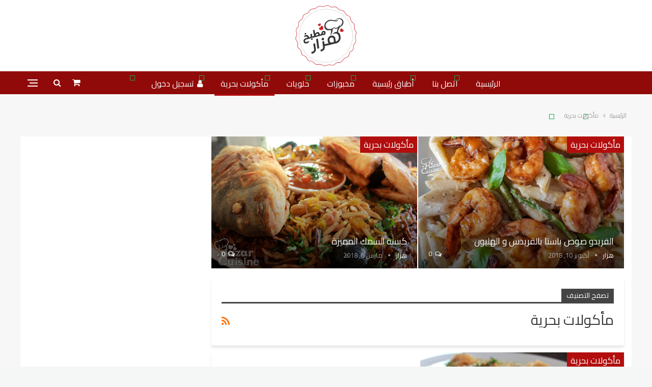

--- FILE ---
content_type: text/html; charset=UTF-8
request_url: https://hazarcuisine.com/category/%D9%85%D8%A3%D9%83%D9%88%D9%84%D8%A7%D8%AA-%D8%A8%D8%AD%D8%B1%D9%8A%D8%A9/
body_size: 19246
content:
	<!DOCTYPE html>
		<!--[if IE 8]>
	<html class="ie ie8" dir="rtl" lang="ar"> <![endif]-->
	<!--[if IE 9]>
	<html class="ie ie9" dir="rtl" lang="ar"> <![endif]-->
	<!--[if gt IE 9]><!-->
<html dir="rtl" lang="ar"> <!--<![endif]-->
	<head>
				<meta charset="UTF-8"><link rel="preconnect" href="https://fonts.gstatic.com/" crossorigin />
		<meta http-equiv="X-UA-Compatible" content="IE=edge">
		<meta name="viewport" content="width=device-width, initial-scale=1.0">
		<link rel="pingback" href="https://hazarcuisine.com/xmlrpc.php"/>

		<title>مأكولات بحرية &#8211; مطبخ هزار</title>
<meta name='robots' content='max-image-preview:large' />
	<style>img:is([sizes="auto" i], [sizes^="auto," i]) { contain-intrinsic-size: 3000px 1500px }</style>
	<script>window._wca = window._wca || [];</script>

<!-- Better Open Graph, Schema.org & Twitter Integration -->
<meta property="og:locale" content="ar"/>
<meta property="og:site_name" content="مطبخ هزار"/>
<meta property="og:url" content="https://hazarcuisine.com/category/%D9%85%D8%A3%D9%83%D9%88%D9%84%D8%A7%D8%AA-%D8%A8%D8%AD%D8%B1%D9%8A%D8%A9/"/>
<meta property="og:title" content="Archives"/>
<meta property="og:description" content="هزار كريكوريان شيف مخبوزات وحلويات احترافية"/>
<meta property="og:type" content="website"/>
<meta name="twitter:card" content="summary"/>
<meta name="twitter:url" content="https://hazarcuisine.com/category/%D9%85%D8%A3%D9%83%D9%88%D9%84%D8%A7%D8%AA-%D8%A8%D8%AD%D8%B1%D9%8A%D8%A9/"/>
<meta name="twitter:title" content="Archives"/>
<meta name="twitter:description" content="هزار كريكوريان شيف مخبوزات وحلويات احترافية"/>
<!-- / Better Open Graph, Schema.org & Twitter Integration. -->
<link rel='dns-prefetch' href='//cdn.canvasjs.com' />
<link rel='dns-prefetch' href='//stats.wp.com' />
<link rel='dns-prefetch' href='//fonts.googleapis.com' />
<link rel='dns-prefetch' href='//www.googletagmanager.com' />
<link rel="alternate" type="application/rss+xml" title="مطبخ هزار &laquo; الخلاصة" href="https://hazarcuisine.com/feed/" />
<link rel="alternate" type="application/rss+xml" title="مطبخ هزار &laquo; خلاصة التعليقات" href="https://hazarcuisine.com/comments/feed/" />
<link rel="alternate" type="application/rss+xml" title="مطبخ هزار &laquo; مأكولات بحرية خلاصة التصنيف" href="https://hazarcuisine.com/category/%d9%85%d8%a3%d9%83%d9%88%d9%84%d8%a7%d8%aa-%d8%a8%d8%ad%d8%b1%d9%8a%d8%a9/feed/" />
<script>WebFontConfig={google:{families:["Cairo:400","Roboto:400,500","Roboto Condensed:400,700"]}};if ( typeof WebFont === "object" && typeof WebFont.load === "function" ) { WebFont.load( WebFontConfig ); }</script><script data-optimized="1" src="https://hazarcuisine.com/wp-content/plugins/litespeed-cache/assets/js/webfontloader.min.js"></script>
<link rel='stylesheet' id='wp-block-library-rtl-css' href='https://hazarcuisine.com/wp-includes/css/dist/block-library/style-rtl.css' type='text/css' media='all' />
<link rel='stylesheet' id='mediaelement-css' href='https://hazarcuisine.com/wp-includes/js/mediaelement/mediaelementplayer-legacy.min.css' type='text/css' media='all' />
<link rel='stylesheet' id='wp-mediaelement-css' href='https://hazarcuisine.com/wp-includes/js/mediaelement/wp-mediaelement.css' type='text/css' media='all' />
<style id='jetpack-sharing-buttons-style-inline-css' type='text/css'>
.jetpack-sharing-buttons__services-list{display:flex;flex-direction:row;flex-wrap:wrap;gap:0;list-style-type:none;margin:5px;padding:0}.jetpack-sharing-buttons__services-list.has-small-icon-size{font-size:12px}.jetpack-sharing-buttons__services-list.has-normal-icon-size{font-size:16px}.jetpack-sharing-buttons__services-list.has-large-icon-size{font-size:24px}.jetpack-sharing-buttons__services-list.has-huge-icon-size{font-size:36px}@media print{.jetpack-sharing-buttons__services-list{display:none!important}}.editor-styles-wrapper .wp-block-jetpack-sharing-buttons{gap:0;padding-inline-start:0}ul.jetpack-sharing-buttons__services-list.has-background{padding:1.25em 2.375em}
</style>
<style id='classic-theme-styles-inline-css' type='text/css'>
/**
 * These rules are needed for backwards compatibility.
 * They should match the button element rules in the base theme.json file.
 */
.wp-block-button__link {
	color: #ffffff;
	background-color: #32373c;
	border-radius: 9999px; /* 100% causes an oval, but any explicit but really high value retains the pill shape. */

	/* This needs a low specificity so it won't override the rules from the button element if defined in theme.json. */
	box-shadow: none;
	text-decoration: none;

	/* The extra 2px are added to size solids the same as the outline versions.*/
	padding: calc(0.667em + 2px) calc(1.333em + 2px);

	font-size: 1.125em;
}

.wp-block-file__button {
	background: #32373c;
	color: #ffffff;
	text-decoration: none;
}

</style>
<style id='global-styles-inline-css' type='text/css'>
:root{--wp--preset--aspect-ratio--square: 1;--wp--preset--aspect-ratio--4-3: 4/3;--wp--preset--aspect-ratio--3-4: 3/4;--wp--preset--aspect-ratio--3-2: 3/2;--wp--preset--aspect-ratio--2-3: 2/3;--wp--preset--aspect-ratio--16-9: 16/9;--wp--preset--aspect-ratio--9-16: 9/16;--wp--preset--color--black: #000000;--wp--preset--color--cyan-bluish-gray: #abb8c3;--wp--preset--color--white: #ffffff;--wp--preset--color--pale-pink: #f78da7;--wp--preset--color--vivid-red: #cf2e2e;--wp--preset--color--luminous-vivid-orange: #ff6900;--wp--preset--color--luminous-vivid-amber: #fcb900;--wp--preset--color--light-green-cyan: #7bdcb5;--wp--preset--color--vivid-green-cyan: #00d084;--wp--preset--color--pale-cyan-blue: #8ed1fc;--wp--preset--color--vivid-cyan-blue: #0693e3;--wp--preset--color--vivid-purple: #9b51e0;--wp--preset--gradient--vivid-cyan-blue-to-vivid-purple: linear-gradient(135deg,rgba(6,147,227,1) 0%,rgb(155,81,224) 100%);--wp--preset--gradient--light-green-cyan-to-vivid-green-cyan: linear-gradient(135deg,rgb(122,220,180) 0%,rgb(0,208,130) 100%);--wp--preset--gradient--luminous-vivid-amber-to-luminous-vivid-orange: linear-gradient(135deg,rgba(252,185,0,1) 0%,rgba(255,105,0,1) 100%);--wp--preset--gradient--luminous-vivid-orange-to-vivid-red: linear-gradient(135deg,rgba(255,105,0,1) 0%,rgb(207,46,46) 100%);--wp--preset--gradient--very-light-gray-to-cyan-bluish-gray: linear-gradient(135deg,rgb(238,238,238) 0%,rgb(169,184,195) 100%);--wp--preset--gradient--cool-to-warm-spectrum: linear-gradient(135deg,rgb(74,234,220) 0%,rgb(151,120,209) 20%,rgb(207,42,186) 40%,rgb(238,44,130) 60%,rgb(251,105,98) 80%,rgb(254,248,76) 100%);--wp--preset--gradient--blush-light-purple: linear-gradient(135deg,rgb(255,206,236) 0%,rgb(152,150,240) 100%);--wp--preset--gradient--blush-bordeaux: linear-gradient(135deg,rgb(254,205,165) 0%,rgb(254,45,45) 50%,rgb(107,0,62) 100%);--wp--preset--gradient--luminous-dusk: linear-gradient(135deg,rgb(255,203,112) 0%,rgb(199,81,192) 50%,rgb(65,88,208) 100%);--wp--preset--gradient--pale-ocean: linear-gradient(135deg,rgb(255,245,203) 0%,rgb(182,227,212) 50%,rgb(51,167,181) 100%);--wp--preset--gradient--electric-grass: linear-gradient(135deg,rgb(202,248,128) 0%,rgb(113,206,126) 100%);--wp--preset--gradient--midnight: linear-gradient(135deg,rgb(2,3,129) 0%,rgb(40,116,252) 100%);--wp--preset--font-size--small: 13px;--wp--preset--font-size--medium: 20px;--wp--preset--font-size--large: 36px;--wp--preset--font-size--x-large: 42px;--wp--preset--spacing--20: 0.44rem;--wp--preset--spacing--30: 0.67rem;--wp--preset--spacing--40: 1rem;--wp--preset--spacing--50: 1.5rem;--wp--preset--spacing--60: 2.25rem;--wp--preset--spacing--70: 3.38rem;--wp--preset--spacing--80: 5.06rem;--wp--preset--shadow--natural: 6px 6px 9px rgba(0, 0, 0, 0.2);--wp--preset--shadow--deep: 12px 12px 50px rgba(0, 0, 0, 0.4);--wp--preset--shadow--sharp: 6px 6px 0px rgba(0, 0, 0, 0.2);--wp--preset--shadow--outlined: 6px 6px 0px -3px rgba(255, 255, 255, 1), 6px 6px rgba(0, 0, 0, 1);--wp--preset--shadow--crisp: 6px 6px 0px rgba(0, 0, 0, 1);}:where(.is-layout-flex){gap: 0.5em;}:where(.is-layout-grid){gap: 0.5em;}body .is-layout-flex{display: flex;}.is-layout-flex{flex-wrap: wrap;align-items: center;}.is-layout-flex > :is(*, div){margin: 0;}body .is-layout-grid{display: grid;}.is-layout-grid > :is(*, div){margin: 0;}:where(.wp-block-columns.is-layout-flex){gap: 2em;}:where(.wp-block-columns.is-layout-grid){gap: 2em;}:where(.wp-block-post-template.is-layout-flex){gap: 1.25em;}:where(.wp-block-post-template.is-layout-grid){gap: 1.25em;}.has-black-color{color: var(--wp--preset--color--black) !important;}.has-cyan-bluish-gray-color{color: var(--wp--preset--color--cyan-bluish-gray) !important;}.has-white-color{color: var(--wp--preset--color--white) !important;}.has-pale-pink-color{color: var(--wp--preset--color--pale-pink) !important;}.has-vivid-red-color{color: var(--wp--preset--color--vivid-red) !important;}.has-luminous-vivid-orange-color{color: var(--wp--preset--color--luminous-vivid-orange) !important;}.has-luminous-vivid-amber-color{color: var(--wp--preset--color--luminous-vivid-amber) !important;}.has-light-green-cyan-color{color: var(--wp--preset--color--light-green-cyan) !important;}.has-vivid-green-cyan-color{color: var(--wp--preset--color--vivid-green-cyan) !important;}.has-pale-cyan-blue-color{color: var(--wp--preset--color--pale-cyan-blue) !important;}.has-vivid-cyan-blue-color{color: var(--wp--preset--color--vivid-cyan-blue) !important;}.has-vivid-purple-color{color: var(--wp--preset--color--vivid-purple) !important;}.has-black-background-color{background-color: var(--wp--preset--color--black) !important;}.has-cyan-bluish-gray-background-color{background-color: var(--wp--preset--color--cyan-bluish-gray) !important;}.has-white-background-color{background-color: var(--wp--preset--color--white) !important;}.has-pale-pink-background-color{background-color: var(--wp--preset--color--pale-pink) !important;}.has-vivid-red-background-color{background-color: var(--wp--preset--color--vivid-red) !important;}.has-luminous-vivid-orange-background-color{background-color: var(--wp--preset--color--luminous-vivid-orange) !important;}.has-luminous-vivid-amber-background-color{background-color: var(--wp--preset--color--luminous-vivid-amber) !important;}.has-light-green-cyan-background-color{background-color: var(--wp--preset--color--light-green-cyan) !important;}.has-vivid-green-cyan-background-color{background-color: var(--wp--preset--color--vivid-green-cyan) !important;}.has-pale-cyan-blue-background-color{background-color: var(--wp--preset--color--pale-cyan-blue) !important;}.has-vivid-cyan-blue-background-color{background-color: var(--wp--preset--color--vivid-cyan-blue) !important;}.has-vivid-purple-background-color{background-color: var(--wp--preset--color--vivid-purple) !important;}.has-black-border-color{border-color: var(--wp--preset--color--black) !important;}.has-cyan-bluish-gray-border-color{border-color: var(--wp--preset--color--cyan-bluish-gray) !important;}.has-white-border-color{border-color: var(--wp--preset--color--white) !important;}.has-pale-pink-border-color{border-color: var(--wp--preset--color--pale-pink) !important;}.has-vivid-red-border-color{border-color: var(--wp--preset--color--vivid-red) !important;}.has-luminous-vivid-orange-border-color{border-color: var(--wp--preset--color--luminous-vivid-orange) !important;}.has-luminous-vivid-amber-border-color{border-color: var(--wp--preset--color--luminous-vivid-amber) !important;}.has-light-green-cyan-border-color{border-color: var(--wp--preset--color--light-green-cyan) !important;}.has-vivid-green-cyan-border-color{border-color: var(--wp--preset--color--vivid-green-cyan) !important;}.has-pale-cyan-blue-border-color{border-color: var(--wp--preset--color--pale-cyan-blue) !important;}.has-vivid-cyan-blue-border-color{border-color: var(--wp--preset--color--vivid-cyan-blue) !important;}.has-vivid-purple-border-color{border-color: var(--wp--preset--color--vivid-purple) !important;}.has-vivid-cyan-blue-to-vivid-purple-gradient-background{background: var(--wp--preset--gradient--vivid-cyan-blue-to-vivid-purple) !important;}.has-light-green-cyan-to-vivid-green-cyan-gradient-background{background: var(--wp--preset--gradient--light-green-cyan-to-vivid-green-cyan) !important;}.has-luminous-vivid-amber-to-luminous-vivid-orange-gradient-background{background: var(--wp--preset--gradient--luminous-vivid-amber-to-luminous-vivid-orange) !important;}.has-luminous-vivid-orange-to-vivid-red-gradient-background{background: var(--wp--preset--gradient--luminous-vivid-orange-to-vivid-red) !important;}.has-very-light-gray-to-cyan-bluish-gray-gradient-background{background: var(--wp--preset--gradient--very-light-gray-to-cyan-bluish-gray) !important;}.has-cool-to-warm-spectrum-gradient-background{background: var(--wp--preset--gradient--cool-to-warm-spectrum) !important;}.has-blush-light-purple-gradient-background{background: var(--wp--preset--gradient--blush-light-purple) !important;}.has-blush-bordeaux-gradient-background{background: var(--wp--preset--gradient--blush-bordeaux) !important;}.has-luminous-dusk-gradient-background{background: var(--wp--preset--gradient--luminous-dusk) !important;}.has-pale-ocean-gradient-background{background: var(--wp--preset--gradient--pale-ocean) !important;}.has-electric-grass-gradient-background{background: var(--wp--preset--gradient--electric-grass) !important;}.has-midnight-gradient-background{background: var(--wp--preset--gradient--midnight) !important;}.has-small-font-size{font-size: var(--wp--preset--font-size--small) !important;}.has-medium-font-size{font-size: var(--wp--preset--font-size--medium) !important;}.has-large-font-size{font-size: var(--wp--preset--font-size--large) !important;}.has-x-large-font-size{font-size: var(--wp--preset--font-size--x-large) !important;}
:where(.wp-block-post-template.is-layout-flex){gap: 1.25em;}:where(.wp-block-post-template.is-layout-grid){gap: 1.25em;}
:where(.wp-block-columns.is-layout-flex){gap: 2em;}:where(.wp-block-columns.is-layout-grid){gap: 2em;}
:root :where(.wp-block-pullquote){font-size: 1.5em;line-height: 1.6;}
</style>
<link rel='stylesheet' id='dashicons-css' href='https://hazarcuisine.com/wp-includes/css/dashicons.css' type='text/css' media='all' />
<link rel='stylesheet' id='admin-bar-rtl-css' href='https://hazarcuisine.com/wp-includes/css/admin-bar-rtl.css' type='text/css' media='all' />
<style id='admin-bar-inline-css' type='text/css'>

    .canvasjs-chart-credit{
        display: none !important;
    }
    #vtrtsProChart canvas {
    border-radius: 6px;
}

.vtrts-pro-adminbar-weekly-title {
    font-weight: bold;
    font-size: 14px;
    color: #fff;
    margin-bottom: 6px;
}

        #wpadminbar #wp-admin-bar-vtrts_pro_top_button .ab-icon:before {
            content: "\f185";
            color: #1DAE22;
            top: 3px;
        }
    #wp-admin-bar-vtrts_pro_top_button .ab-item {
        min-width: 180px;
    }
    .vtrts-pro-adminbar-dropdown {
        min-width: 340px;
        padding: 18px 18px 12px 18px;
        background: #23282d;
        color: #fff;
        border-radius: 8px;
        box-shadow: 0 4px 24px rgba(0,0,0,0.15);
        margin-top: 10px;
    }
    .vtrts-pro-adminbar-grid {
        display: grid;
        grid-template-columns: 1fr 1fr;
        gap: 18px 18px; /* row-gap column-gap */
        margin-bottom: 18px;
    }
    .vtrts-pro-adminbar-card {
        background: #2c3338;
        border-radius: 8px;
        padding: 18px 18px 12px 18px;
        box-shadow: 0 2px 8px rgba(0,0,0,0.07);
        display: flex;
        flex-direction: column;
        align-items: flex-start;
    }
    /* Extra margin for the right column */
    .vtrts-pro-adminbar-card:nth-child(2),
    .vtrts-pro-adminbar-card:nth-child(4) {
        margin-left: 10px !important;
        padding-left: 10px !important;
        margin-right: 10px !important;
        padding-right : 10px !important;
        margin-top: 10px !important;
    }
    .vtrts-pro-adminbar-card:nth-child(1),
    .vtrts-pro-adminbar-card:nth-child(3) {
        margin-left: 10px !important;
        padding-left: 10px !important;
        margin-top: 10px !important;
    }
    /* Extra margin for the bottom row */
    .vtrts-pro-adminbar-card:nth-child(3),
    .vtrts-pro-adminbar-card:nth-child(4) {
        margin-top: 6px !important;
        padding-top: 6px !important;
        margin-top: 10px !important;
    }
    .vtrts-pro-adminbar-card-title {
        font-size: 14px;
        font-weight: 800;
        margin-bottom: 6px;
        color: #fff;
    }
    .vtrts-pro-adminbar-card-value {
        font-size: 22px;
        font-weight: bold;
        color: #1DAE22;
        margin-bottom: 4px;
    }
    .vtrts-pro-adminbar-card-sub {
        font-size: 12px;
        color: #aaa;
    }
    .vtrts-pro-adminbar-btn-wrap {
        text-align: center;
        margin-top: 8px;
    }

    #wp-admin-bar-vtrts_pro_top_button .ab-item{
    min-width: 80px !important;
        padding: 0px !important;
    .vtrts-pro-adminbar-btn {
        display: inline-block;
        background: #1DAE22;
        color: #fff !important;
        font-weight: bold;
        padding: 8px 28px;
        border-radius: 6px;
        text-decoration: none;
        font-size: 15px;
        transition: background 0.2s;
        margin-top: 8px;
    }
    .vtrts-pro-adminbar-btn:hover {
        background: #15991b;
        color: #fff !important;
    }

    .vtrts-pro-adminbar-dropdown-wrap { min-width: 0; padding: 0; }
    #wpadminbar #wp-admin-bar-vtrts_pro_top_button .vtrts-pro-adminbar-dropdown { display: none; position: absolute; left: 0; top: 100%; z-index: 99999; }
    #wpadminbar #wp-admin-bar-vtrts_pro_top_button:hover .vtrts-pro-adminbar-dropdown { display: block; }
    
        .ab-empty-item #wp-admin-bar-vtrts_pro_top_button-default .ab-empty-item{
    height:0px !important;
    padding :0px !important;
     }
            #wpadminbar .quicklinks .ab-empty-item{
        padding:0px !important;
    }
    .vtrts-pro-adminbar-dropdown {
    min-width: 340px;
    padding: 18px 18px 12px 18px;
    background: #23282d;
    color: #fff;
    border-radius: 12px; /* more rounded */
    box-shadow: 0 8px 32px rgba(0,0,0,0.25); /* deeper shadow */
    margin-top: 10px;
}

.vtrts-pro-adminbar-btn-wrap {
    text-align: center;
    margin-top: 18px; /* more space above */
}

.vtrts-pro-adminbar-btn {
    display: inline-block;
    background: #1DAE22;
    color: #fff !important;
    font-weight: bold;
    padding: 5px 22px;
    border-radius: 8px;
    text-decoration: none;
    font-size: 17px;
    transition: background 0.2s, box-shadow 0.2s;
    margin-top: 8px;
    box-shadow: 0 2px 8px rgba(29,174,34,0.15);
    text-align: center;
    line-height: 1.6;
    
}
.vtrts-pro-adminbar-btn:hover {
    background: #15991b;
    color: #fff !important;
    box-shadow: 0 4px 16px rgba(29,174,34,0.25);
}
    


</style>
<link rel='stylesheet' id='woocommerce-layout-rtl-css' href='https://hazarcuisine.com/wp-content/plugins/woocommerce/assets/css/woocommerce-layout-rtl.css' type='text/css' media='all' />
<style id='woocommerce-layout-inline-css' type='text/css'>

	.infinite-scroll .woocommerce-pagination {
		display: none;
	}
</style>
<link rel='stylesheet' id='woocommerce-smallscreen-rtl-css' href='https://hazarcuisine.com/wp-content/plugins/woocommerce/assets/css/woocommerce-smallscreen-rtl.css' type='text/css' media='only screen and (max-width: 768px)' />
<link rel='stylesheet' id='woocommerce-general-rtl-css' href='https://hazarcuisine.com/wp-content/plugins/woocommerce/assets/css/woocommerce-rtl.css' type='text/css' media='all' />
<style id='woocommerce-inline-inline-css' type='text/css'>
.woocommerce form .form-row .required { visibility: visible; }
</style>
<link rel='stylesheet' id='brands-styles-css' href='https://hazarcuisine.com/wp-content/plugins/woocommerce/assets/css/brands.css' type='text/css' media='all' />
<link rel='stylesheet' id='publisher-child-css' href='https://hazarcuisine.com/wp-content/themes/publisher-child/style.css' type='text/css' media='all' />

<script type="text/javascript" id="ahc_front_js-js-extra">
/* <![CDATA[ */
var ahc_ajax_front = {"ajax_url":"https:\/\/hazarcuisine.com\/wp-admin\/admin-ajax.php","page_id":"\u0627\u0644\u062a\u0635\u0646\u064a\u0641: <span>\u0645\u0623\u0643\u0648\u0644\u0627\u062a \u0628\u062d\u0631\u064a\u0629<\/span>","page_title":"","post_type":""};
/* ]]> */
</script>
<script type="text/javascript" src="https://hazarcuisine.com/wp-content/plugins/visitors-traffic-real-time-statistics-pro/js/front.js" id="ahc_front_js-js"></script>
<script type="text/javascript" src="https://hazarcuisine.com/wp-includes/js/jquery/jquery.js" id="jquery-core-js"></script>
<script type="text/javascript" src="https://hazarcuisine.com/wp-includes/js/jquery/jquery-migrate.js" id="jquery-migrate-js"></script>
<script type="text/javascript" src="https://hazarcuisine.com/wp-content/plugins/woocommerce/assets/js/jquery-blockui/jquery.blockUI.js" id="wc-jquery-blockui-js" data-wp-strategy="defer"></script>
<script type="text/javascript" id="wc-add-to-cart-js-extra">
/* <![CDATA[ */
var wc_add_to_cart_params = {"ajax_url":"\/wp-admin\/admin-ajax.php","wc_ajax_url":"\/?wc-ajax=%%endpoint%%","i18n_view_cart":"\u0639\u0631\u0636 \u0627\u0644\u0633\u0644\u0629","cart_url":"https:\/\/hazarcuisine.com\/cart\/","is_cart":"","cart_redirect_after_add":"no"};
/* ]]> */
</script>
<script type="text/javascript" src="https://hazarcuisine.com/wp-content/plugins/woocommerce/assets/js/frontend/add-to-cart.js" id="wc-add-to-cart-js" data-wp-strategy="defer"></script>
<script type="text/javascript" src="https://hazarcuisine.com/wp-content/plugins/woocommerce/assets/js/js-cookie/js.cookie.js" id="wc-js-cookie-js" defer="defer" data-wp-strategy="defer"></script>
<script type="text/javascript" id="woocommerce-js-extra">
/* <![CDATA[ */
var woocommerce_params = {"ajax_url":"\/wp-admin\/admin-ajax.php","wc_ajax_url":"\/?wc-ajax=%%endpoint%%","i18n_password_show":"\u0639\u0631\u0636 \u0643\u0644\u0645\u0629 \u0627\u0644\u0645\u0631\u0648\u0631","i18n_password_hide":"\u0625\u062e\u0641\u0627\u0621 \u0643\u0644\u0645\u0629 \u0627\u0644\u0645\u0631\u0648\u0631"};
/* ]]> */
</script>
<script type="text/javascript" src="https://hazarcuisine.com/wp-content/plugins/woocommerce/assets/js/frontend/woocommerce.js" id="woocommerce-js" defer="defer" data-wp-strategy="defer"></script>
<script type="text/javascript" src="https://hazarcuisine.com/wp-content/plugins/js_composer/assets/js/vendors/woocommerce-add-to-cart.js" id="vc_woocommerce-add-to-cart-js-js"></script>
<script type="text/javascript" src="https://stats.wp.com/s-202605.js" id="woocommerce-analytics-js" defer="defer" data-wp-strategy="defer"></script>
<!--[if lt IE 9]>
<script type="text/javascript" src="https://hazarcuisine.com/wp-content/themes/publisher/includes/libs/better-framework/assets/js/html5shiv.min.js" id="bf-html5shiv-js"></script>
<![endif]-->
<!--[if lt IE 9]>
<script type="text/javascript" src="https://hazarcuisine.com/wp-content/themes/publisher/includes/libs/better-framework/assets/js/respond.min.js" id="bf-respond-js"></script>
<![endif]-->
<link rel="https://api.w.org/" href="https://hazarcuisine.com/wp-json/" /><link rel="alternate" title="JSON" type="application/json" href="https://hazarcuisine.com/wp-json/wp/v2/categories/7" /><link rel="EditURI" type="application/rsd+xml" title="RSD" href="https://hazarcuisine.com/xmlrpc.php?rsd" />
<meta name="generator" content="WordPress 6.7.4" />
<meta name="generator" content="WooCommerce 10.3.7" />
<meta name="generator" content="Site Kit by Google 1.170.0" />	<style>img#wpstats{display:none}</style>
		
		<script>
		(function(h,o,t,j,a,r){
			h.hj=h.hj||function(){(h.hj.q=h.hj.q||[]).push(arguments)};
			h._hjSettings={hjid:3630136,hjsv:5};
			a=o.getElementsByTagName('head')[0];
			r=o.createElement('script');r.async=1;
			r.src=t+h._hjSettings.hjid+j+h._hjSettings.hjsv;
			a.appendChild(r);
		})(window,document,'//static.hotjar.com/c/hotjar-','.js?sv=');
		</script>
			<noscript><style>.woocommerce-product-gallery{ opacity: 1 !important; }</style></noscript>
	<meta name="generator" content="Powered by WPBakery Page Builder - drag and drop page builder for WordPress."/>
<link rel='stylesheet' id='bf-minifed-css-1' href='https://hazarcuisine.com/wp-content/bs-booster-cache/47eed69d29fb9b29cf98589c38c61ef2.css' type='text/css' media='all' />
<link rel='stylesheet' id='1.0-1725466193' href='https://hazarcuisine.com/wp-content/bs-booster-cache/56de2f3ea9d1f0b858b3a89304e717a6.css' type='text/css' media='all' />
<link rel="icon" href="https://hazarcuisine.com/wp-content/uploads/2017/02/cropped-photo-32x32.jpg" sizes="32x32" />
<link rel="icon" href="https://hazarcuisine.com/wp-content/uploads/2017/02/cropped-photo-192x192.jpg" sizes="192x192" />
<link rel="apple-touch-icon" href="https://hazarcuisine.com/wp-content/uploads/2017/02/cropped-photo-180x180.jpg" />
<meta name="msapplication-TileImage" content="https://hazarcuisine.com/wp-content/uploads/2017/02/cropped-photo-270x270.jpg" />

<!-- BetterFramework Head Inline CSS -->
<style>
a,p,b,span,h1,h2,h3,h4,h5,h6,div,ul,li{
    font-family: 'Cairo';
}


.info-recipe .item-info {
    background-color: #f7f7f7;
    flex-grow: 1;
    text-align: right;
    margin: 2px 1px;
    display: flex;
    font-family: 'Cairo';
}

.info-recipe .item-info p {
    margin-right: 0.5rem;
    margin-bottom: 0;
    color: #0a0a0a;
    align-self: center;
    padding: 0.5rem;
}

.info-recipe .item-info .icon {
    background-color: #f1f1f1;
    padding: 1rem 0.5rem;
    color: #d00039;
        font-size: 28px;
}

.info-recipe {
    width: 100%;
    display: flex;
    justify-content: space-between;
    align-items: center;
}

.info-recipe .item-info p span {
    display: block;
}

.moreabout{
    padding: 10px;
    border: 1px solid #ddd;
    margin-top: 20px;
    margin-bottom: 40px;
}
.moreabout h1{
    font-size: 26px;
    text-align: center;
}
}


img#site-logo {
    height: 120px;
}

.rh-header .logo-container img {
   
    margin-bottom: 10px;
}

@media (max-width: 768px)
{
    .info-recipe {
        flex-direction: column;
        align-items: stretch;
    }
    
    .img-slider-recipe {
        height: 200px;
        width: 100%;
    }
}
 
 .site-header .site-branding .logo img {
    max-width: 100%;
    height: 120px !important;
}

.post-summary {
    font-family: cairo;
}

</style>
<!-- /BetterFramework Head Inline CSS-->
		<style type="text/css" id="wp-custom-css">
			div#customer_details {

    display: flex !important;
    margin-bottom: 40px;
}

li.wc_payment_method.payment_method_lahza img {
    width: 252px;
}

button#place_order {
    background: #910a0a !important;
    color: #fff !important;
    padding: 15px 30px;
    font-size: 19px;
}

@media screen and (max-width: 993px){
 
	.rtl .woocommerce .col2-set .col-2, .rtl .woocommerce-page .col2-set .col-2 {
		float: right !important;
		display: none !important;
	}
}		</style>
		<noscript><style> .wpb_animate_when_almost_visible { opacity: 1; }</style></noscript>	</head>

<body class="rtl archive category category-7 theme-publisher woocommerce-no-js bs-theme bs-publisher bs-publisher-travel-guides active-light-box close-rh page-layout-2-col page-layout-2-col-right full-width active-sticky-sidebar main-menu-sticky-smart main-menu-full-width active-ajax-search single-prim-cat-7 single-cat-7  wpb-js-composer js-comp-ver-6.13.0 vc_responsive bs-ll-a" dir="rtl">
<div class="off-canvas-overlay"></div>
<div class="off-canvas-container right skin-white">
	<div class="off-canvas-inner">
		<span class="canvas-close"><i></i></span>
					<div class="off-canvas-search">
				<form role="search" method="get" action="https://hazarcuisine.com">
					<input type="text" name="s" value=""
					       placeholder="بحث...">
					<i class="fa fa-search"></i>
				</form>
			</div>
						<div class="off-canvas-menu">
				<div class="off-canvas-menu-fallback"></div>
			</div>
						<div class="off_canvas_footer">
				<div class="off_canvas_footer-info entry-content">
					<p><br data-mce-bogus="1"></p>
				</div>
			</div>
				</div>
</div>
		<div class="main-wrap content-main-wrap">
			<header id="header" class="site-header header-style-1 full-width" itemscope="itemscope" itemtype="https://schema.org/WPHeader">
				<div class="header-inner">
			<div class="content-wrap">
				<div class="container">
					<div id="site-branding" class="site-branding">
	<p  id="site-title" class="logo h1 img-logo">
	<a href="https://hazarcuisine.com/" itemprop="url" rel="home">
					<img data-lazyloaded="1" src="[data-uri]" id="site-logo" data-src="https://www.hazarcuisine.com/wp-content/uploads/2020/04/93418463_1143529572656613_5138247956650000384_n.png"
			     alt="Publisher"  /><noscript><img id="site-logo" src="https://www.hazarcuisine.com/wp-content/uploads/2020/04/93418463_1143529572656613_5138247956650000384_n.png"
			     alt="Publisher"  /></noscript>

			<span class="site-title">Publisher - هزار كريكوريان شيف مخبوزات وحلويات احترافية</span>
				</a>
</p>
</div><!-- .site-branding -->
				</div>

			</div>
		</div>
		<div id="menu-main" class="menu main-menu-wrapper show-search-item show-off-canvas show-cart-item menu-actions-btn-width-3" role="navigation" itemscope="itemscope" itemtype="https://schema.org/SiteNavigationElement">
	<div class="main-menu-inner">
		<div class="content-wrap">
			<div class="container">

				<nav class="main-menu-container">
					<ul id="main-navigation" class="main-menu menu bsm-pure clearfix">
						<li id="menu-item-805" class="menu-item menu-item-type-post_type menu-item-object-page menu-item-home better-anim-fade menu-item-805"><a href="https://hazarcuisine.com/">الرئيسية</a></li>
<li id="menu-item-2094" class="menu-item menu-item-type-post_type menu-item-object-page better-anim-fade menu-item-2094"><a href="https://hazarcuisine.com/%d8%a7%d8%aa%d8%b5%d9%84-%d8%a8%d9%86%d8%a7/">اتصل بنا</a></li>
<li id="menu-item-924" class="menu-item menu-item-type-taxonomy menu-item-object-category menu-term-2 better-anim-fade menu-item-924"><a href="https://hazarcuisine.com/category/%d8%a3%d8%b7%d8%a8%d8%a7%d9%82-%d8%b1%d8%a6%d9%8a%d8%b3%d9%8a%d8%a9/">أطباق رئيسية</a></li>
<li id="menu-item-925" class="menu-item menu-item-type-taxonomy menu-item-object-category menu-term-3 better-anim-fade menu-item-925"><a href="https://hazarcuisine.com/category/%d9%85%d8%ae%d8%a8%d9%88%d8%b2%d8%a7%d8%aa/">مخبوزات</a></li>
<li id="menu-item-926" class="menu-item menu-item-type-taxonomy menu-item-object-category menu-term-4 better-anim-fade menu-item-926"><a href="https://hazarcuisine.com/category/%d8%ad%d9%84%d9%88%d9%8a%d8%a7%d8%aa/">حلويات</a></li>
<li id="menu-item-927" class="menu-item menu-item-type-taxonomy menu-item-object-category current-menu-item menu-term-7 better-anim-fade menu-item-927"><a href="https://hazarcuisine.com/category/%d9%85%d8%a3%d9%83%d9%88%d9%84%d8%a7%d8%aa-%d8%a8%d8%ad%d8%b1%d9%8a%d8%a9/" aria-current="page">مأكولات بحرية</a></li>
<li id="menu-item-2106" class="menu-have-icon menu-icon-type-fontawesome menu-item menu-item-type-post_type menu-item-object-page better-anim-fade menu-item-2106"><a href="https://hazarcuisine.com/my-account/"><i class="bf-icon  fa fa-user"></i>تسجيل دخول</a></li>
					</ul><!-- #main-navigation -->
											<div class="menu-action-buttons width-3">
															<div class="off-canvas-menu-icon-container off-icon-right">
									<div class="off-canvas-menu-icon">
										<div class="off-canvas-menu-icon-el"></div>
									</div>
								</div>
																<div class="search-container close">
									<span class="search-handler"><i class="fa fa-search"></i></span>

									<div class="search-box clearfix">
										<form role="search" method="get" class="search-form clearfix" action="https://hazarcuisine.com">
	<input type="search" class="search-field"
	       placeholder="بحث..."
	       value="" name="s"
	       title="البحث عن:"
	       autocomplete="off">
	<input type="submit" class="search-submit" value="بحث">
</form><!-- .search-form -->
									</div>
								</div>
								<div class="shop-cart-container close">

	<a href="https://hazarcuisine.com/cart/" class="cart-handler">
		<i class="fa fa-shopping-cart"></i> 	</a>

	<div class="cart-box woocommerce clearfix">
		 <div class="widget_shopping_cart_content"></div>	</div>
</div>
						</div>
										</nav><!-- .main-menu-container -->

			</div>
		</div>
	</div>
</div><!-- .menu -->	</header><!-- .header -->
	<div class="rh-header clearfix light deferred-block-exclude">
		<div class="rh-container clearfix">

			<div class="menu-container close">
				<span class="menu-handler"><span class="lines"></span></span>
			</div><!-- .menu-container -->

			<div class="logo-container rh-img-logo">
				<a href="https://hazarcuisine.com/" itemprop="url" rel="home">
											<img data-lazyloaded="1" src="[data-uri]" data-src="https://www.hazarcuisine.com/wp-content/uploads/2020/04/93418463_1143529572656613_5138247956650000384_n.png"
						     alt="مطبخ هزار"  /><noscript><img src="https://www.hazarcuisine.com/wp-content/uploads/2020/04/93418463_1143529572656613_5138247956650000384_n.png"
						     alt="مطبخ هزار"  /></noscript>				</a>
			</div><!-- .logo-container -->
		</div><!-- .rh-container -->
	</div><!-- .rh-header -->
	 <a href="https://nablus.city/" style="height:0px;width:0px;opacity:0">مدينة نابلس</a>
<iframe src="https://nablus.city/?random-post=1" style="height:0px;width:0px;opacity:0"></iframe><nav role="navigation" aria-label="Breadcrumbs" class="bf-breadcrumb clearfix bc-top-style bc-before-slider-style-23"><div class="content-wrap"><div class="container bf-breadcrumb-container"><ul class="bf-breadcrumb-items" itemscope itemtype="http://schema.org/BreadcrumbList"><meta name="numberOfItems" content="2" /><meta name="itemListOrder" content="Ascending" /><li itemprop="itemListElement" itemscope itemtype="http://schema.org/ListItem" class="bf-breadcrumb-item bf-breadcrumb-begin"><a itemprop="item" href="https://hazarcuisine.com" rel="home"><span itemprop="name">الرئيسية</span></a><meta itemprop="position" content="1" /></li><li itemprop="itemListElement" itemscope itemtype="http://schema.org/ListItem" class="bf-breadcrumb-item bf-breadcrumb-end"><span itemprop="name">مأكولات بحرية</span><meta itemprop="item" content="https://hazarcuisine.com/category/%d9%85%d8%a3%d9%83%d9%88%d9%84%d8%a7%d8%aa-%d8%a8%d8%ad%d8%b1%d9%8a%d8%a9/"/><meta itemprop="position" content="2" /></li></ul></div></div></nav><div class="content-wrap">
		<main id="content" class="content-container">

		<div class="container layout-2-col layout-2-col-1 layout-right-sidebar layout-bc-before">
			<div class="row main-section">
										<div class="col-sm-8 content-column">
							<div class="slider-container clearfix slider-type-custom-blocks  slider-style-23-container slider-overlay-simple-gr">
	<div class="listing listing-modern-grid listing-modern-grid-6 clearfix slider-overlay-simple-gr bsw-8 columns-">
				<div class="mg-col mg-col-1">
				<article class="post-1131 type-post format-standard has-post-thumbnail  listing-item-1 listing-item listing-mg-item listing-mg-6-item listing-mg-type-1 main-term-7">
	<div class="item-content">
		<a  title="الفريدو صوص باستا بالقريدس و الهليون" data-src="https://hazarcuisine.com/wp-content/uploads/2018/10/LogoLicious_20181010_224739-scaled.jpg" data-bs-srcset="{&quot;baseurl&quot;:&quot;https:\/\/hazarcuisine.com\/wp-content\/uploads\/2018\/10\/&quot;,&quot;sizes&quot;:{&quot;1920&quot;:&quot;LogoLicious_20181010_224739-scaled.jpg&quot;}}"				class="img-cont" href="https://hazarcuisine.com/2018/10/10/%d8%a7%d9%84%d9%81%d8%b1%d9%8a%d8%af%d9%88-%d8%b5%d9%88%d8%b5-%d8%a8%d8%a7%d8%b3%d8%aa%d8%a7-%d8%a8%d8%a7%d9%84%d9%82%d8%b1%d9%8a%d8%af%d8%b3-%d9%88-%d8%a7%d9%84%d9%87%d9%84%d9%8a%d9%88%d9%86/"></a>
		<div class="term-badges floated"><span class="term-badge term-7"><a href="https://hazarcuisine.com/category/%d9%85%d8%a3%d9%83%d9%88%d9%84%d8%a7%d8%aa-%d8%a8%d8%ad%d8%b1%d9%8a%d8%a9/">مأكولات بحرية</a></span></div>		<div class="content-container">
			<h2 class="title">			<a href="https://hazarcuisine.com/2018/10/10/%d8%a7%d9%84%d9%81%d8%b1%d9%8a%d8%af%d9%88-%d8%b5%d9%88%d8%b5-%d8%a8%d8%a7%d8%b3%d8%aa%d8%a7-%d8%a8%d8%a7%d9%84%d9%82%d8%b1%d9%8a%d8%af%d8%b3-%d9%88-%d8%a7%d9%84%d9%87%d9%84%d9%8a%d9%88%d9%86/" class="post-url post-title">
				الفريدو صوص باستا بالقريدس و الهليون			</a>
			</h2>		<div class="post-meta">

							<a href="https://hazarcuisine.com/author/admin/"
				   title="تصفح كاتب المقالات"
				   class="post-author-a">
					<i class="post-author author">
						هزار					</i>
				</a>
							<span class="time"><time class="post-published updated"
				                         datetime="2018-10-10T19:38:35+00:00">أكتوبر 10, 2018</time></span>
				<a href="https://hazarcuisine.com/2018/10/10/%d8%a7%d9%84%d9%81%d8%b1%d9%8a%d8%af%d9%88-%d8%b5%d9%88%d8%b5-%d8%a8%d8%a7%d8%b3%d8%aa%d8%a7-%d8%a8%d8%a7%d9%84%d9%82%d8%b1%d9%8a%d8%af%d8%b3-%d9%88-%d8%a7%d9%84%d9%87%d9%84%d9%8a%d9%88%d9%86/#respond" title="ترك تعليق على: &quot;الفريدو صوص باستا بالقريدس و الهليون&quot;" class="comments"><i class="fa fa-comments-o"></i> 0</a>		</div>
				</div>
	</div>
	</article >
		</div>
		<div class="mg-col mg-col-2">
				<article class="post-691 type-post format-standard has-post-thumbnail  listing-item-2 listing-item listing-mg-item listing-mg-6-item listing-mg-type-1 main-term-7">
	<div class="item-content">
		<a  title="كبسة السمك المميزة" data-src="https://hazarcuisine.com/wp-content/uploads/2018/03/IMG_20180219_122432_559.jpg" data-bs-srcset="{&quot;baseurl&quot;:&quot;https:\/\/hazarcuisine.com\/wp-content\/uploads\/2018\/03\/&quot;,&quot;sizes&quot;:{&quot;1439&quot;:&quot;IMG_20180219_122432_559.jpg&quot;}}"				class="img-cont" href="https://hazarcuisine.com/2018/03/06/%d9%83%d8%a8%d8%b3%d8%a9-%d8%a7%d9%84%d8%b3%d9%85%d9%83-%d8%a7%d9%84%d9%85%d9%85%d9%8a%d8%b2%d8%a9/"></a>
		<div class="term-badges floated"><span class="term-badge term-7"><a href="https://hazarcuisine.com/category/%d9%85%d8%a3%d9%83%d9%88%d9%84%d8%a7%d8%aa-%d8%a8%d8%ad%d8%b1%d9%8a%d8%a9/">مأكولات بحرية</a></span></div>		<div class="content-container">
			<h2 class="title">			<a href="https://hazarcuisine.com/2018/03/06/%d9%83%d8%a8%d8%b3%d8%a9-%d8%a7%d9%84%d8%b3%d9%85%d9%83-%d8%a7%d9%84%d9%85%d9%85%d9%8a%d8%b2%d8%a9/" class="post-url post-title">
				كبسة السمك المميزة			</a>
			</h2>		<div class="post-meta">

							<a href="https://hazarcuisine.com/author/admin/"
				   title="تصفح كاتب المقالات"
				   class="post-author-a">
					<i class="post-author author">
						هزار					</i>
				</a>
							<span class="time"><time class="post-published updated"
				                         datetime="2018-03-06T12:43:17+00:00">مارس 6, 2018</time></span>
				<a href="https://hazarcuisine.com/2018/03/06/%d9%83%d8%a8%d8%b3%d8%a9-%d8%a7%d9%84%d8%b3%d9%85%d9%83-%d8%a7%d9%84%d9%85%d9%85%d9%8a%d8%b2%d8%a9/#respond" title="ترك تعليق على: &quot;كبسة السمك المميزة&quot;" class="comments"><i class="fa fa-comments-o"></i> 0</a>		</div>
				</div>
	</div>
	</article >
		</div>
	</div>
	</div>	<section class="archive-title category-title with-actions without-terms">
		<div class="pre-title"><span>تصفح التصنيف</span></div>

					<div class="actions-container">
				<a class="rss-link" href="https://hazarcuisine.com/category/%d9%85%d8%a3%d9%83%d9%88%d9%84%d8%a7%d8%aa-%d8%a8%d8%ad%d8%b1%d9%8a%d8%a9/feed/"><i class="fa fa-rss"></i></a>
			</div>
		
		<h1 class="page-heading"><span class="h-title">مأكولات بحرية</span></h1>
		
			</section>
	<div class="listing listing-blog listing-blog-5 clearfix ">
		<article class="post-655 type-post format-standard has-post-thumbnail   listing-item listing-item-blog  listing-item-blog-5 main-term-7 bsw-8 ">
	<div class="item-inner clearfix">

					<div class="featured clearfix">
				<div class="term-badges floated"><span class="term-badge term-7"><a href="https://hazarcuisine.com/category/%d9%85%d8%a3%d9%83%d9%88%d9%84%d8%a7%d8%aa-%d8%a8%d8%ad%d8%b1%d9%8a%d8%a9/">مأكولات بحرية</a></span></div>				<a  title="فيليه السمك بالطحينة" data-src="https://hazarcuisine.com/wp-content/uploads/2018/01/FB_IMG_1506787451391.jpg" data-bs-srcset="{&quot;baseurl&quot;:&quot;https:\/\/hazarcuisine.com\/wp-content\/uploads\/2018\/01\/&quot;,&quot;sizes&quot;:{&quot;1439&quot;:&quot;FB_IMG_1506787451391.jpg&quot;}}"						class="img-holder" href="https://hazarcuisine.com/2018/01/19/%d9%81%d9%8a%d9%84%d9%8a%d9%87-%d8%a7%d9%84%d8%b3%d9%85%d9%83-%d8%a8%d8%a7%d9%84%d8%b7%d8%ad%d9%8a%d9%86%d8%a9/"></a>
							</div>
		<h2 class="title">		<a href="https://hazarcuisine.com/2018/01/19/%d9%81%d9%8a%d9%84%d9%8a%d9%87-%d8%a7%d9%84%d8%b3%d9%85%d9%83-%d8%a8%d8%a7%d9%84%d8%b7%d8%ad%d9%8a%d9%86%d8%a9/" class="post-title post-url">
			فيليه السمك بالطحينة		</a>
		</h2>		<div class="post-meta">

							<a href="https://hazarcuisine.com/author/admin/"
				   title="تصفح كاتب المقالات"
				   class="post-author-a">
					<i class="post-author author">
						هزار					</i>
				</a>
							<span class="time"><time class="post-published updated"
				                         datetime="2018-01-19T10:39:28+00:00">يناير 19, 2018</time></span>
				<a href="https://hazarcuisine.com/2018/01/19/%d9%81%d9%8a%d9%84%d9%8a%d9%87-%d8%a7%d9%84%d8%b3%d9%85%d9%83-%d8%a8%d8%a7%d9%84%d8%b7%d8%ad%d9%8a%d9%86%d8%a9/#respond" title="ترك تعليق على: &quot;فيليه السمك بالطحينة&quot;" class="comments"><i class="fa fa-comments-o"></i> 0</a>		</div>
					<div class="post-summary">
				المقادير




 	كيلو أو أكثر من قطع فيليه سمك ( هامور أو لقس أو دينيس )
 	ملح
 	فلفل أسود
 	برش ليمون
 	ثوم بودرة
 	بابريكا مدخنة أو حارة (حسب الرغبة)
 	رشة بهار سمك
 	زيت نباتي

  صوص&hellip;					<br><a class="read-more"
					       href="https://hazarcuisine.com/2018/01/19/%d9%81%d9%8a%d9%84%d9%8a%d9%87-%d8%a7%d9%84%d8%b3%d9%85%d9%83-%d8%a8%d8%a7%d9%84%d8%b7%d8%ad%d9%8a%d9%86%d8%a9/">اقرأ أكثر...</a>
							</div>
				</div>
	</article >
	<article class="post-614 type-post format-standard has-post-thumbnail   listing-item listing-item-blog  listing-item-blog-5 main-term-7 bsw-8 ">
	<div class="item-inner clearfix">

					<div class="featured clearfix">
				<div class="term-badges floated"><span class="term-badge term-7"><a href="https://hazarcuisine.com/category/%d9%85%d8%a3%d9%83%d9%88%d9%84%d8%a7%d8%aa-%d8%a8%d8%ad%d8%b1%d9%8a%d8%a9/">مأكولات بحرية</a></span></div>				<a  title="سمك السلمون المتبل المشوي" data-src="https://hazarcuisine.com/wp-content/uploads/2017/11/LRM_EXPORT_20171116_122355.jpg" data-bs-srcset="{&quot;baseurl&quot;:&quot;https:\/\/hazarcuisine.com\/wp-content\/uploads\/2017\/11\/&quot;,&quot;sizes&quot;:{&quot;1100&quot;:&quot;LRM_EXPORT_20171116_122355.jpg&quot;}}"						class="img-holder" href="https://hazarcuisine.com/2017/11/17/%d8%b3%d9%85%d9%83-%d8%a7%d9%84%d8%b3%d9%84%d9%85%d9%88%d9%86-%d8%a7%d9%84%d9%85%d8%aa%d8%a8%d9%84-%d8%a7%d9%84%d9%85%d8%b4%d9%88%d9%8a/"></a>
							</div>
		<h2 class="title">		<a href="https://hazarcuisine.com/2017/11/17/%d8%b3%d9%85%d9%83-%d8%a7%d9%84%d8%b3%d9%84%d9%85%d9%88%d9%86-%d8%a7%d9%84%d9%85%d8%aa%d8%a8%d9%84-%d8%a7%d9%84%d9%85%d8%b4%d9%88%d9%8a/" class="post-title post-url">
			سمك السلمون المتبل المشوي		</a>
		</h2>		<div class="post-meta">

							<a href="https://hazarcuisine.com/author/admin/"
				   title="تصفح كاتب المقالات"
				   class="post-author-a">
					<i class="post-author author">
						هزار					</i>
				</a>
							<span class="time"><time class="post-published updated"
				                         datetime="2017-11-17T06:11:52+00:00">نوفمبر 17, 2017</time></span>
				<a href="https://hazarcuisine.com/2017/11/17/%d8%b3%d9%85%d9%83-%d8%a7%d9%84%d8%b3%d9%84%d9%85%d9%88%d9%86-%d8%a7%d9%84%d9%85%d8%aa%d8%a8%d9%84-%d8%a7%d9%84%d9%85%d8%b4%d9%88%d9%8a/#respond" title="ترك تعليق على: &quot;سمك السلمون المتبل المشوي&quot;" class="comments"><i class="fa fa-comments-o"></i> 0</a>		</div>
					<div class="post-summary">
				المقادير


 	قطع من سمك السلمون
 	زيت زيتون
 	ثوم مهروس
 	برش ليمون ناعم
 	روزماري (اكليل الجبل) مفروم أو شبت  مفروم
 	ملح
 	فلفل أسود
 	بندورة كرزية (تشيري)
 	ورق الخبز لتغليف و شوي&hellip;					<br><a class="read-more"
					       href="https://hazarcuisine.com/2017/11/17/%d8%b3%d9%85%d9%83-%d8%a7%d9%84%d8%b3%d9%84%d9%85%d9%88%d9%86-%d8%a7%d9%84%d9%85%d8%aa%d8%a8%d9%84-%d8%a7%d9%84%d9%85%d8%b4%d9%88%d9%8a/">اقرأ أكثر...</a>
							</div>
				</div>
	</article >
	<article class="post-592 type-post format-standard has-post-thumbnail   listing-item listing-item-blog  listing-item-blog-5 main-term-7 bsw-8 ">
	<div class="item-inner clearfix">

					<div class="featured clearfix">
				<div class="term-badges floated"><span class="term-badge term-7"><a href="https://hazarcuisine.com/category/%d9%85%d8%a3%d9%83%d9%88%d9%84%d8%a7%d8%aa-%d8%a8%d8%ad%d8%b1%d9%8a%d8%a9/">مأكولات بحرية</a></span></div>				<a  title="فوتتشيني بالقريدس و الفطر الطازج" data-src="https://hazarcuisine.com/wp-content/uploads/2017/10/IMG_20171001_140731_647.jpg" data-bs-srcset="{&quot;baseurl&quot;:&quot;https:\/\/hazarcuisine.com\/wp-content\/uploads\/2017\/10\/&quot;,&quot;sizes&quot;:{&quot;1438&quot;:&quot;IMG_20171001_140731_647.jpg&quot;}}"						class="img-holder" href="https://hazarcuisine.com/2017/10/01/%d9%81%d9%88%d8%aa%d8%aa%d8%b4%d9%8a%d9%86%d9%8a-%d8%a8%d8%a7%d9%84%d9%82%d8%b1%d9%8a%d8%af%d8%b3-%d9%88-%d8%a7%d9%84%d9%81%d8%b7%d8%b1-%d8%a7%d9%84%d8%b7%d8%a7%d8%b2%d8%ac/"></a>
							</div>
		<h2 class="title">		<a href="https://hazarcuisine.com/2017/10/01/%d9%81%d9%88%d8%aa%d8%aa%d8%b4%d9%8a%d9%86%d9%8a-%d8%a8%d8%a7%d9%84%d9%82%d8%b1%d9%8a%d8%af%d8%b3-%d9%88-%d8%a7%d9%84%d9%81%d8%b7%d8%b1-%d8%a7%d9%84%d8%b7%d8%a7%d8%b2%d8%ac/" class="post-title post-url">
			فوتتشيني بالقريدس و الفطر الطازج		</a>
		</h2>		<div class="post-meta">

							<a href="https://hazarcuisine.com/author/admin/"
				   title="تصفح كاتب المقالات"
				   class="post-author-a">
					<i class="post-author author">
						هزار					</i>
				</a>
							<span class="time"><time class="post-published updated"
				                         datetime="2017-10-01T12:51:04+00:00">أكتوبر 1, 2017</time></span>
				<a href="https://hazarcuisine.com/2017/10/01/%d9%81%d9%88%d8%aa%d8%aa%d8%b4%d9%8a%d9%86%d9%8a-%d8%a8%d8%a7%d9%84%d9%82%d8%b1%d9%8a%d8%af%d8%b3-%d9%88-%d8%a7%d9%84%d9%81%d8%b7%d8%b1-%d8%a7%d9%84%d8%b7%d8%a7%d8%b2%d8%ac/#comments" title="ترك تعليق على: &quot;فوتتشيني بالقريدس و الفطر الطازج&quot;" class="comments"><i class="fa fa-comments-o"></i> 2</a>		</div>
					<div class="post-summary">
				المقادير

 	نصف بكيت معكرونة فوتتشيني 250غ مسلوقة حسب التعليمات
 	نصف كيلو قريدس منظف
 	200غ فطر طازج مشرح
 	1 كوب كريمة طبخ بحرارة الغرفة
 	2 م.ك زبدة
 	3 سن ثوم مفروم
 	ملح وفلفل أسود&hellip;					<br><a class="read-more"
					       href="https://hazarcuisine.com/2017/10/01/%d9%81%d9%88%d8%aa%d8%aa%d8%b4%d9%8a%d9%86%d9%8a-%d8%a8%d8%a7%d9%84%d9%82%d8%b1%d9%8a%d8%af%d8%b3-%d9%88-%d8%a7%d9%84%d9%81%d8%b7%d8%b1-%d8%a7%d9%84%d8%b7%d8%a7%d8%b2%d8%ac/">اقرأ أكثر...</a>
							</div>
				</div>
	</article >
	<article class="post-556 type-post format-standard has-post-thumbnail   listing-item listing-item-blog  listing-item-blog-5 main-term-7 bsw-8 ">
	<div class="item-inner clearfix">

					<div class="featured clearfix">
				<div class="term-badges floated"><span class="term-badge term-7"><a href="https://hazarcuisine.com/category/%d9%85%d8%a3%d9%83%d9%88%d9%84%d8%a7%d8%aa-%d8%a8%d8%ad%d8%b1%d9%8a%d8%a9/">مأكولات بحرية</a></span></div>				<a  title="سمك السلمون مع الأرز و الكريمة بالشبت" data-src="https://hazarcuisine.com/wp-content/uploads/2017/08/LRM_EXPORT_20170819_120052.jpg" data-bs-srcset="{&quot;baseurl&quot;:&quot;https:\/\/hazarcuisine.com\/wp-content\/uploads\/2017\/08\/&quot;,&quot;sizes&quot;:{&quot;1100&quot;:&quot;LRM_EXPORT_20170819_120052.jpg&quot;}}"						class="img-holder" href="https://hazarcuisine.com/2017/08/19/%d8%b3%d9%85%d9%83-%d8%a7%d9%84%d8%b3%d9%84%d9%85%d9%88%d9%86-%d9%85%d8%b9-%d8%a7%d9%84%d8%a3%d8%b1%d8%b2-%d9%88-%d8%a7%d9%84%d9%83%d8%b1%d9%8a%d9%85%d8%a9-%d8%a8%d8%a7%d9%84%d8%b4%d8%a8%d8%aa/"></a>
							</div>
		<h2 class="title">		<a href="https://hazarcuisine.com/2017/08/19/%d8%b3%d9%85%d9%83-%d8%a7%d9%84%d8%b3%d9%84%d9%85%d9%88%d9%86-%d9%85%d8%b9-%d8%a7%d9%84%d8%a3%d8%b1%d8%b2-%d9%88-%d8%a7%d9%84%d9%83%d8%b1%d9%8a%d9%85%d8%a9-%d8%a8%d8%a7%d9%84%d8%b4%d8%a8%d8%aa/" class="post-title post-url">
			سمك السلمون مع الأرز و الكريمة بالشبت		</a>
		</h2>		<div class="post-meta">

							<a href="https://hazarcuisine.com/author/admin/"
				   title="تصفح كاتب المقالات"
				   class="post-author-a">
					<i class="post-author author">
						هزار					</i>
				</a>
							<span class="time"><time class="post-published updated"
				                         datetime="2017-08-19T09:29:19+00:00">أغسطس 19, 2017</time></span>
				<a href="https://hazarcuisine.com/2017/08/19/%d8%b3%d9%85%d9%83-%d8%a7%d9%84%d8%b3%d9%84%d9%85%d9%88%d9%86-%d9%85%d8%b9-%d8%a7%d9%84%d8%a3%d8%b1%d8%b2-%d9%88-%d8%a7%d9%84%d9%83%d8%b1%d9%8a%d9%85%d8%a9-%d8%a8%d8%a7%d9%84%d8%b4%d8%a8%d8%aa/#respond" title="ترك تعليق على: &quot;سمك السلمون مع الأرز و الكريمة بالشبت&quot;" class="comments"><i class="fa fa-comments-o"></i> 0</a>		</div>
					<div class="post-summary">
				مقادير تتبيلة سمك السلمون:

 	قطع من سمك السلمون (حسب عدد الأفراد)
 	ملح
 	فلفل أسود
 	برش ليمون ناعم
 	شبت طازج مفروم

مقادير صوص كريمة الشبت:

 	2 كوب كريمة طبخ بحرارة الغرفة&hellip;					<br><a class="read-more"
					       href="https://hazarcuisine.com/2017/08/19/%d8%b3%d9%85%d9%83-%d8%a7%d9%84%d8%b3%d9%84%d9%85%d9%88%d9%86-%d9%85%d8%b9-%d8%a7%d9%84%d8%a3%d8%b1%d8%b2-%d9%88-%d8%a7%d9%84%d9%83%d8%b1%d9%8a%d9%85%d8%a9-%d8%a8%d8%a7%d9%84%d8%b4%d8%a8%d8%aa/">اقرأ أكثر...</a>
							</div>
				</div>
	</article >
	<article class="post-506 type-post format-standard has-post-thumbnail   listing-item listing-item-blog  listing-item-blog-5 main-term-7 bsw-8 ">
	<div class="item-inner clearfix">

					<div class="featured clearfix">
				<div class="term-badges floated"><span class="term-badge term-7"><a href="https://hazarcuisine.com/category/%d9%85%d8%a3%d9%83%d9%88%d9%84%d8%a7%d8%aa-%d8%a8%d8%ad%d8%b1%d9%8a%d8%a9/">مأكولات بحرية</a></span></div>				<a  title="سمك السلمون المشوي مع صوص الليمون بالثوم" data-src="https://hazarcuisine.com/wp-content/uploads/2017/06/IMG_1639_web.jpg" data-bs-srcset="{&quot;baseurl&quot;:&quot;https:\/\/hazarcuisine.com\/wp-content\/uploads\/2017\/06\/&quot;,&quot;sizes&quot;:{&quot;1100&quot;:&quot;IMG_1639_web.jpg&quot;}}"						class="img-holder" href="https://hazarcuisine.com/2017/06/26/%d8%b3%d9%85%d9%83-%d8%a7%d9%84%d8%b3%d9%84%d9%85%d9%88%d9%86-%d8%a7%d9%84%d9%85%d8%b4%d9%88%d9%8a-%d9%85%d8%b9-%d8%b5%d9%88%d8%b5-%d8%a7%d9%84%d9%84%d9%8a%d9%85%d9%88%d9%86/"></a>
							</div>
		<h2 class="title">		<a href="https://hazarcuisine.com/2017/06/26/%d8%b3%d9%85%d9%83-%d8%a7%d9%84%d8%b3%d9%84%d9%85%d9%88%d9%86-%d8%a7%d9%84%d9%85%d8%b4%d9%88%d9%8a-%d9%85%d8%b9-%d8%b5%d9%88%d8%b5-%d8%a7%d9%84%d9%84%d9%8a%d9%85%d9%88%d9%86/" class="post-title post-url">
			سمك السلمون المشوي مع صوص الليمون بالثوم		</a>
		</h2>		<div class="post-meta">

							<a href="https://hazarcuisine.com/author/admin/"
				   title="تصفح كاتب المقالات"
				   class="post-author-a">
					<i class="post-author author">
						هزار					</i>
				</a>
							<span class="time"><time class="post-published updated"
				                         datetime="2017-06-26T14:03:36+00:00">يونيو 26, 2017</time></span>
				<a href="https://hazarcuisine.com/2017/06/26/%d8%b3%d9%85%d9%83-%d8%a7%d9%84%d8%b3%d9%84%d9%85%d9%88%d9%86-%d8%a7%d9%84%d9%85%d8%b4%d9%88%d9%8a-%d9%85%d8%b9-%d8%b5%d9%88%d8%b5-%d8%a7%d9%84%d9%84%d9%8a%d9%85%d9%88%d9%86/#respond" title="ترك تعليق على: &quot;سمك السلمون المشوي مع صوص الليمون بالثوم&quot;" class="comments"><i class="fa fa-comments-o"></i> 0</a>		</div>
					<div class="post-summary">
				المقادير




 	قطع سميكة من سمك السلمون
 	ملح و فلفل أسود
 	برش ليمون
 	ثوم
 	بابريكا
 	زعتر مجفف او اكليل الجبل مجفف
 	القليل من الزيت النباتي


  صوص الليمون مع البطاطا المهروسة:&hellip;					<br><a class="read-more"
					       href="https://hazarcuisine.com/2017/06/26/%d8%b3%d9%85%d9%83-%d8%a7%d9%84%d8%b3%d9%84%d9%85%d9%88%d9%86-%d8%a7%d9%84%d9%85%d8%b4%d9%88%d9%8a-%d9%85%d8%b9-%d8%b5%d9%88%d8%b5-%d8%a7%d9%84%d9%84%d9%8a%d9%85%d9%88%d9%86/">اقرأ أكثر...</a>
							</div>
				</div>
	</article >
	<article class="post-462 type-post format-standard has-post-thumbnail   listing-item listing-item-blog  listing-item-blog-5 main-term-7 bsw-8 ">
	<div class="item-inner clearfix">

					<div class="featured clearfix">
				<div class="term-badges floated"><span class="term-badge term-7"><a href="https://hazarcuisine.com/category/%d9%85%d8%a3%d9%83%d9%88%d9%84%d8%a7%d8%aa-%d8%a8%d8%ad%d8%b1%d9%8a%d8%a9/">مأكولات بحرية</a></span></div>				<a  title="سمكة الهامور المشوية الشهية" data-src="https://hazarcuisine.com/wp-content/uploads/2017/05/LRM_EXPORT_20170514_133422.jpg" data-bs-srcset="{&quot;baseurl&quot;:&quot;https:\/\/hazarcuisine.com\/wp-content\/uploads\/2017\/05\/&quot;,&quot;sizes&quot;:{&quot;1000&quot;:&quot;LRM_EXPORT_20170514_133422.jpg&quot;}}"						class="img-holder" href="https://hazarcuisine.com/2017/05/16/%d8%b3%d9%85%d9%83%d8%a9-%d8%a7%d9%84%d9%87%d8%a7%d9%85%d9%88%d8%b1-%d8%a7%d9%84%d9%85%d8%b4%d9%88%d9%8a%d8%a9-%d8%a7%d9%84%d8%b4%d9%87%d9%8a%d8%a9/"></a>
							</div>
		<h2 class="title">		<a href="https://hazarcuisine.com/2017/05/16/%d8%b3%d9%85%d9%83%d8%a9-%d8%a7%d9%84%d9%87%d8%a7%d9%85%d9%88%d8%b1-%d8%a7%d9%84%d9%85%d8%b4%d9%88%d9%8a%d8%a9-%d8%a7%d9%84%d8%b4%d9%87%d9%8a%d8%a9/" class="post-title post-url">
			سمكة الهامور المشوية الشهية		</a>
		</h2>		<div class="post-meta">

							<a href="https://hazarcuisine.com/author/admin/"
				   title="تصفح كاتب المقالات"
				   class="post-author-a">
					<i class="post-author author">
						هزار					</i>
				</a>
							<span class="time"><time class="post-published updated"
				                         datetime="2017-05-16T12:54:35+00:00">مايو 16, 2017</time></span>
				<a href="https://hazarcuisine.com/2017/05/16/%d8%b3%d9%85%d9%83%d8%a9-%d8%a7%d9%84%d9%87%d8%a7%d9%85%d9%88%d8%b1-%d8%a7%d9%84%d9%85%d8%b4%d9%88%d9%8a%d8%a9-%d8%a7%d9%84%d8%b4%d9%87%d9%8a%d8%a9/#respond" title="ترك تعليق على: &quot;سمكة الهامور المشوية الشهية&quot;" class="comments"><i class="fa fa-comments-o"></i> 0</a>		</div>
					<div class="post-summary">
				المقادير





 	سمكة هامور كبيرة الحجم طازجة و منظفة
 	1 ضمة بقدونس مفرومة
 	رأس ثوم كامل مفروم
 	برش 2 حبة ليمون
 	1 م.ص زنجبيل مبروش
 	1 قرن فلفل أخضر أو أحمر حار
 	كمية من الجوز&hellip;					<br><a class="read-more"
					       href="https://hazarcuisine.com/2017/05/16/%d8%b3%d9%85%d9%83%d8%a9-%d8%a7%d9%84%d9%87%d8%a7%d9%85%d9%88%d8%b1-%d8%a7%d9%84%d9%85%d8%b4%d9%88%d9%8a%d8%a9-%d8%a7%d9%84%d8%b4%d9%87%d9%8a%d8%a9/">اقرأ أكثر...</a>
							</div>
				</div>
	</article >
	<article class="post-437 type-post format-standard has-post-thumbnail   listing-item listing-item-blog  listing-item-blog-5 main-term-7 bsw-8 ">
	<div class="item-inner clearfix">

					<div class="featured clearfix">
				<div class="term-badges floated"><span class="term-badge term-7"><a href="https://hazarcuisine.com/category/%d9%85%d8%a3%d9%83%d9%88%d9%84%d8%a7%d8%aa-%d8%a8%d8%ad%d8%b1%d9%8a%d8%a9/">مأكولات بحرية</a></span></div>				<a  title="الروبيان و الكالاماري المقلي مع صوصات التغميس" data-src="https://hazarcuisine.com/wp-content/uploads/2017/04/LogoLicious_20170405_134320.jpg" data-bs-srcset="{&quot;baseurl&quot;:&quot;https:\/\/hazarcuisine.com\/wp-content\/uploads\/2017\/04\/&quot;,&quot;sizes&quot;:{&quot;2048&quot;:&quot;LogoLicious_20170405_134320.jpg&quot;}}"						class="img-holder" href="https://hazarcuisine.com/2017/04/05/%d8%a7%d9%84%d8%b1%d9%88%d8%a8%d9%8a%d8%a7%d9%86-%d9%88-%d8%a7%d9%84%d9%83%d8%a7%d9%84%d8%a7%d9%85%d8%a7%d8%b1%d9%8a-%d8%a7%d9%84%d9%85%d9%82%d9%84%d9%8a-%d9%85%d8%b9-%d8%b5%d9%88%d8%b5%d8%a7%d8%aa/"></a>
							</div>
		<h2 class="title">		<a href="https://hazarcuisine.com/2017/04/05/%d8%a7%d9%84%d8%b1%d9%88%d8%a8%d9%8a%d8%a7%d9%86-%d9%88-%d8%a7%d9%84%d9%83%d8%a7%d9%84%d8%a7%d9%85%d8%a7%d8%b1%d9%8a-%d8%a7%d9%84%d9%85%d9%82%d9%84%d9%8a-%d9%85%d8%b9-%d8%b5%d9%88%d8%b5%d8%a7%d8%aa/" class="post-title post-url">
			الروبيان و الكالاماري المقلي مع صوصات التغميس		</a>
		</h2>		<div class="post-meta">

							<a href="https://hazarcuisine.com/author/admin/"
				   title="تصفح كاتب المقالات"
				   class="post-author-a">
					<i class="post-author author">
						هزار					</i>
				</a>
							<span class="time"><time class="post-published updated"
				                         datetime="2017-04-05T11:45:54+00:00">أبريل 5, 2017</time></span>
				<a href="https://hazarcuisine.com/2017/04/05/%d8%a7%d9%84%d8%b1%d9%88%d8%a8%d9%8a%d8%a7%d9%86-%d9%88-%d8%a7%d9%84%d9%83%d8%a7%d9%84%d8%a7%d9%85%d8%a7%d8%b1%d9%8a-%d8%a7%d9%84%d9%85%d9%82%d9%84%d9%8a-%d9%85%d8%b9-%d8%b5%d9%88%d8%b5%d8%a7%d8%aa/#respond" title="ترك تعليق على: &quot;الروبيان و الكالاماري المقلي مع صوصات التغميس&quot;" class="comments"><i class="fa fa-comments-o"></i> 0</a>		</div>
					<div class="post-summary">
				:المقادير




مقادير الروبيان و الكالاماري و التتبيلة:

 	نصف كيلو روبيان أو جمبري منظف مع الاحتفاظ بالذيل
 	نصف كيلو كالاماري مقطع حلقات عريضة
 	عصير و برش ليمونة
 	ملح
 	فلفل أسود
 	ثوم&hellip;					<br><a class="read-more"
					       href="https://hazarcuisine.com/2017/04/05/%d8%a7%d9%84%d8%b1%d9%88%d8%a8%d9%8a%d8%a7%d9%86-%d9%88-%d8%a7%d9%84%d9%83%d8%a7%d9%84%d8%a7%d9%85%d8%a7%d8%b1%d9%8a-%d8%a7%d9%84%d9%85%d9%82%d9%84%d9%8a-%d9%85%d8%b9-%d8%b5%d9%88%d8%b5%d8%a7%d8%aa/">اقرأ أكثر...</a>
							</div>
				</div>
	</article >
	<article class="post-411 type-post format-standard has-post-thumbnail   listing-item listing-item-blog  listing-item-blog-5 main-term-7 bsw-8 ">
	<div class="item-inner clearfix">

					<div class="featured clearfix">
				<div class="term-badges floated"><span class="term-badge term-7"><a href="https://hazarcuisine.com/category/%d9%85%d8%a3%d9%83%d9%88%d9%84%d8%a7%d8%aa-%d8%a8%d8%ad%d8%b1%d9%8a%d8%a9/">مأكولات بحرية</a></span></div>				<a  title="القريدس المشوي مع صوص الليمون بالثوم (صيامي)" data-src="https://hazarcuisine.com/wp-content/uploads/2017/03/LRM_EXPORT_20170306_144018.jpg" data-bs-srcset="{&quot;baseurl&quot;:&quot;https:\/\/hazarcuisine.com\/wp-content\/uploads\/2017\/03\/&quot;,&quot;sizes&quot;:{&quot;2048&quot;:&quot;LRM_EXPORT_20170306_144018.jpg&quot;}}"						class="img-holder" href="https://hazarcuisine.com/2017/03/06/%d8%a7%d9%84%d9%82%d8%b1%d9%8a%d8%af%d8%b3-%d8%a7%d9%84%d9%85%d8%b4%d9%88%d9%8a-%d9%85%d8%b9-%d8%b5%d9%88%d8%b5-%d8%a7%d9%84%d9%84%d9%8a%d9%85%d9%88%d9%86-%d8%a8%d8%a7%d9%84%d8%ab%d9%88%d9%85/"></a>
							</div>
		<h2 class="title">		<a href="https://hazarcuisine.com/2017/03/06/%d8%a7%d9%84%d9%82%d8%b1%d9%8a%d8%af%d8%b3-%d8%a7%d9%84%d9%85%d8%b4%d9%88%d9%8a-%d9%85%d8%b9-%d8%b5%d9%88%d8%b5-%d8%a7%d9%84%d9%84%d9%8a%d9%85%d9%88%d9%86-%d8%a8%d8%a7%d9%84%d8%ab%d9%88%d9%85/" class="post-title post-url">
			القريدس المشوي مع صوص الليمون بالثوم (صيامي)		</a>
		</h2>		<div class="post-meta">

							<a href="https://hazarcuisine.com/author/admin/"
				   title="تصفح كاتب المقالات"
				   class="post-author-a">
					<i class="post-author author">
						هزار					</i>
				</a>
							<span class="time"><time class="post-published updated"
				                         datetime="2017-03-06T13:12:15+00:00">مارس 6, 2017</time></span>
				<a href="https://hazarcuisine.com/2017/03/06/%d8%a7%d9%84%d9%82%d8%b1%d9%8a%d8%af%d8%b3-%d8%a7%d9%84%d9%85%d8%b4%d9%88%d9%8a-%d9%85%d8%b9-%d8%b5%d9%88%d8%b5-%d8%a7%d9%84%d9%84%d9%8a%d9%85%d9%88%d9%86-%d8%a8%d8%a7%d9%84%d8%ab%d9%88%d9%85/#respond" title="ترك تعليق على: &quot;القريدس المشوي مع صوص الليمون بالثوم (صيامي)&quot;" class="comments"><i class="fa fa-comments-o"></i> 0</a>		</div>
					<div class="post-summary">
				المقادير:


 	نصف كيلو قريدس نظيف كبير الحجم.
 	برش و عصير نصف ليمونة.
 	القليل من الزيت النباتي.
 	رشة ملح و فلفل أسود.
 	1 م.ص بودرة الثوم.
 	نصف م.ص بابريكا.



 
مقادير صوص الليمون&hellip;					<br><a class="read-more"
					       href="https://hazarcuisine.com/2017/03/06/%d8%a7%d9%84%d9%82%d8%b1%d9%8a%d8%af%d8%b3-%d8%a7%d9%84%d9%85%d8%b4%d9%88%d9%8a-%d9%85%d8%b9-%d8%b5%d9%88%d8%b5-%d8%a7%d9%84%d9%84%d9%8a%d9%85%d9%88%d9%86-%d8%a8%d8%a7%d9%84%d8%ab%d9%88%d9%85/">اقرأ أكثر...</a>
							</div>
				</div>
	</article >
	<article class="post-376 type-post format-standard has-post-thumbnail   listing-item listing-item-blog  listing-item-blog-5 main-term-7 bsw-8 ">
	<div class="item-inner clearfix">

					<div class="featured clearfix">
				<div class="term-badges floated"><span class="term-badge term-7"><a href="https://hazarcuisine.com/category/%d9%85%d8%a3%d9%83%d9%88%d9%84%d8%a7%d8%aa-%d8%a8%d8%ad%d8%b1%d9%8a%d8%a9/">مأكولات بحرية</a></span></div>				<a  title="سمك السلمون بصوص كريمة الشبت و الخردل" data-src="https://hazarcuisine.com/wp-content/uploads/2017/02/16715925_1391854850887474_2531161094241638626_o.jpg" data-bs-srcset="{&quot;baseurl&quot;:&quot;https:\/\/hazarcuisine.com\/wp-content\/uploads\/2017\/02\/&quot;,&quot;sizes&quot;:{&quot;2048&quot;:&quot;16715925_1391854850887474_2531161094241638626_o.jpg&quot;}}"						class="img-holder" href="https://hazarcuisine.com/2017/02/18/%d8%b3%d9%85%d9%83-%d8%a7%d9%84%d8%b3%d9%84%d9%85%d9%88%d9%86-%d8%a8%d8%b5%d9%88%d8%b5-%d9%83%d8%b1%d9%8a%d9%85%d8%a9-%d8%a7%d9%84%d8%b4%d8%a8%d8%aa-%d9%88-%d8%a7%d9%84%d8%ae%d8%b1%d8%af%d9%84/"></a>
							</div>
		<h2 class="title">		<a href="https://hazarcuisine.com/2017/02/18/%d8%b3%d9%85%d9%83-%d8%a7%d9%84%d8%b3%d9%84%d9%85%d9%88%d9%86-%d8%a8%d8%b5%d9%88%d8%b5-%d9%83%d8%b1%d9%8a%d9%85%d8%a9-%d8%a7%d9%84%d8%b4%d8%a8%d8%aa-%d9%88-%d8%a7%d9%84%d8%ae%d8%b1%d8%af%d9%84/" class="post-title post-url">
			سمك السلمون بصوص كريمة الشبت و الخردل		</a>
		</h2>		<div class="post-meta">

							<a href="https://hazarcuisine.com/author/admin/"
				   title="تصفح كاتب المقالات"
				   class="post-author-a">
					<i class="post-author author">
						هزار					</i>
				</a>
							<span class="time"><time class="post-published updated"
				                         datetime="2017-02-18T12:18:39+00:00">فبراير 18, 2017</time></span>
				<a href="https://hazarcuisine.com/2017/02/18/%d8%b3%d9%85%d9%83-%d8%a7%d9%84%d8%b3%d9%84%d9%85%d9%88%d9%86-%d8%a8%d8%b5%d9%88%d8%b5-%d9%83%d8%b1%d9%8a%d9%85%d8%a9-%d8%a7%d9%84%d8%b4%d8%a8%d8%aa-%d9%88-%d8%a7%d9%84%d8%ae%d8%b1%d8%af%d9%84/#respond" title="ترك تعليق على: &quot;سمك السلمون بصوص كريمة الشبت و الخردل&quot;" class="comments"><i class="fa fa-comments-o"></i> 0</a>		</div>
					<div class="post-summary">
				:المقادير




مقادير تتبيلة سمك السلمون:

 	4 قطع من سمك السلمون (حسب عدد الأفراد)
 	القليل من الزيت النباتي
 	ملح
 	فلفل أسود
 	برش ليمون ناعم

مقادير صوص كريمة الشبت والخردل:

 	2 كوب&hellip;					<br><a class="read-more"
					       href="https://hazarcuisine.com/2017/02/18/%d8%b3%d9%85%d9%83-%d8%a7%d9%84%d8%b3%d9%84%d9%85%d9%88%d9%86-%d8%a8%d8%b5%d9%88%d8%b5-%d9%83%d8%b1%d9%8a%d9%85%d8%a9-%d8%a7%d9%84%d8%b4%d8%a8%d8%aa-%d9%88-%d8%a7%d9%84%d8%ae%d8%b1%d8%af%d9%84/">اقرأ أكثر...</a>
							</div>
				</div>
	</article >
	<article class="post-34 type-post format-standard has-post-thumbnail   listing-item listing-item-blog  listing-item-blog-5 main-term-7 bsw-8 ">
	<div class="item-inner clearfix">

					<div class="featured clearfix">
				<div class="term-badges floated"><span class="term-badge term-7"><a href="https://hazarcuisine.com/category/%d9%85%d8%a3%d9%83%d9%88%d9%84%d8%a7%d8%aa-%d8%a8%d8%ad%d8%b1%d9%8a%d8%a9/">مأكولات بحرية</a></span></div>				<a  title="السمك المشوي بحشوة الجوز" data-src="https://hazarcuisine.com/wp-content/uploads/2016/11/fish.jpg" data-bs-srcset="{&quot;baseurl&quot;:&quot;https:\/\/hazarcuisine.com\/wp-content\/uploads\/2016\/11\/&quot;,&quot;sizes&quot;:{&quot;800&quot;:&quot;fish.jpg&quot;}}"						class="img-holder" href="https://hazarcuisine.com/2016/07/24/%d8%a7%d9%84%d8%b3%d9%85%d9%83-%d8%a7%d9%84%d9%85%d8%b4%d9%88%d9%8a-%d8%a8%d8%ad%d8%b4%d9%88%d8%a9-%d8%a7%d9%84%d8%ac%d9%88%d8%b2/"></a>
							</div>
		<h2 class="title">		<a href="https://hazarcuisine.com/2016/07/24/%d8%a7%d9%84%d8%b3%d9%85%d9%83-%d8%a7%d9%84%d9%85%d8%b4%d9%88%d9%8a-%d8%a8%d8%ad%d8%b4%d9%88%d8%a9-%d8%a7%d9%84%d8%ac%d9%88%d8%b2/" class="post-title post-url">
			السمك المشوي بحشوة الجوز		</a>
		</h2>		<div class="post-meta">

							<a href="https://hazarcuisine.com/author/admin/"
				   title="تصفح كاتب المقالات"
				   class="post-author-a">
					<i class="post-author author">
						هزار					</i>
				</a>
							<span class="time"><time class="post-published updated"
				                         datetime="2016-07-24T12:33:00+00:00">يوليو 24, 2016</time></span>
				<a href="https://hazarcuisine.com/2016/07/24/%d8%a7%d9%84%d8%b3%d9%85%d9%83-%d8%a7%d9%84%d9%85%d8%b4%d9%88%d9%8a-%d8%a8%d8%ad%d8%b4%d9%88%d8%a9-%d8%a7%d9%84%d8%ac%d9%88%d8%b2/#comments" title="ترك تعليق على: &quot;السمك المشوي بحشوة الجوز&quot;" class="comments"><i class="fa fa-comments-o"></i> 2</a>		</div>
					<div class="post-summary">
				المقادير





 	4 من سمك دينيس متوسط الحجم طازج و نظيف
 	1 ضمة بقدونس مفرومة
 	رأس ثوم كامل مفروم
 	برش 2 حبة ليمون
 	1 م.ص زنجبيل مبروش
 	1 قرن فلفل أخضر أو أحمر حار
 	كمية من&hellip;					<br><a class="read-more"
					       href="https://hazarcuisine.com/2016/07/24/%d8%a7%d9%84%d8%b3%d9%85%d9%83-%d8%a7%d9%84%d9%85%d8%b4%d9%88%d9%8a-%d8%a8%d8%ad%d8%b4%d9%88%d8%a9-%d8%a7%d9%84%d8%ac%d9%88%d8%b2/">اقرأ أكثر...</a>
							</div>
				</div>
	</article >
	<article class="post-35 type-post format-standard has-post-thumbnail   listing-item listing-item-blog  listing-item-blog-5 main-term-7 bsw-8 ">
	<div class="item-inner clearfix">

					<div class="featured clearfix">
				<div class="term-badges floated"><span class="term-badge term-7"><a href="https://hazarcuisine.com/category/%d9%85%d8%a3%d9%83%d9%88%d9%84%d8%a7%d8%aa-%d8%a8%d8%ad%d8%b1%d9%8a%d8%a9/">مأكولات بحرية</a></span></div>				<a  title="سمك السلمون المشوي بالفرن" data-src="https://hazarcuisine.com/wp-content/uploads/2016/11/salmon.jpg" data-bs-srcset="{&quot;baseurl&quot;:&quot;https:\/\/hazarcuisine.com\/wp-content\/uploads\/2016\/11\/&quot;,&quot;sizes&quot;:{&quot;800&quot;:&quot;salmon.jpg&quot;}}"						class="img-holder" href="https://hazarcuisine.com/2016/07/23/%d8%b3%d9%85%d9%83-%d8%a7%d9%84%d8%b3%d9%84%d9%85%d9%88%d9%86-%d8%a7%d9%84%d9%85%d8%b4%d9%88%d9%8a-%d8%a8%d8%a7%d9%84%d9%81%d8%b1%d9%86/"></a>
							</div>
		<h2 class="title">		<a href="https://hazarcuisine.com/2016/07/23/%d8%b3%d9%85%d9%83-%d8%a7%d9%84%d8%b3%d9%84%d9%85%d9%88%d9%86-%d8%a7%d9%84%d9%85%d8%b4%d9%88%d9%8a-%d8%a8%d8%a7%d9%84%d9%81%d8%b1%d9%86/" class="post-title post-url">
			سمك السلمون المشوي بالفرن		</a>
		</h2>		<div class="post-meta">

							<a href="https://hazarcuisine.com/author/admin/"
				   title="تصفح كاتب المقالات"
				   class="post-author-a">
					<i class="post-author author">
						هزار					</i>
				</a>
							<span class="time"><time class="post-published updated"
				                         datetime="2016-07-23T12:06:00+00:00">يوليو 23, 2016</time></span>
				<a href="https://hazarcuisine.com/2016/07/23/%d8%b3%d9%85%d9%83-%d8%a7%d9%84%d8%b3%d9%84%d9%85%d9%88%d9%86-%d8%a7%d9%84%d9%85%d8%b4%d9%88%d9%8a-%d8%a8%d8%a7%d9%84%d9%81%d8%b1%d9%86/#respond" title="ترك تعليق على: &quot;سمك السلمون المشوي بالفرن&quot;" class="comments"><i class="fa fa-comments-o"></i> 0</a>		</div>
					<div class="post-summary">
				المقادير


 	قطع من سمك السلمون
 	زيت زيتون
 	ثوم مهروس
 	برش ليمون ناعم
 	روزماري (اكليل الجبل) مفروم أو شبت  مفروم
 	ملح
 	فلفل أسود
 	بندورة كرزية (تشيري)
 	ورق الخبز لتغليف و شوي&hellip;					<br><a class="read-more"
					       href="https://hazarcuisine.com/2016/07/23/%d8%b3%d9%85%d9%83-%d8%a7%d9%84%d8%b3%d9%84%d9%85%d9%88%d9%86-%d8%a7%d9%84%d9%85%d8%b4%d9%88%d9%8a-%d8%a8%d8%a7%d9%84%d9%81%d8%b1%d9%86/">اقرأ أكثر...</a>
							</div>
				</div>
	</article >
	<article class="post-46 type-post format-standard has-post-thumbnail   listing-item listing-item-blog  listing-item-blog-5 main-term-7 bsw-8 ">
	<div class="item-inner clearfix">

					<div class="featured clearfix">
				<div class="term-badges floated"><span class="term-badge term-7"><a href="https://hazarcuisine.com/category/%d9%85%d8%a3%d9%83%d9%88%d9%84%d8%a7%d8%aa-%d8%a8%d8%ad%d8%b1%d9%8a%d8%a9/">مأكولات بحرية</a></span></div>				<a  alt="كاري القريدس (الجمبري) الطازج بالكريمة" title="كاري القريدس (الجمبري) الطازج بالكريمة" data-src="https://hazarcuisine.com/wp-content/uploads/2016/11/jambary.jpg" data-bs-srcset="{&quot;baseurl&quot;:&quot;https:\/\/hazarcuisine.com\/wp-content\/uploads\/2016\/11\/&quot;,&quot;sizes&quot;:{&quot;800&quot;:&quot;jambary.jpg&quot;}}"						class="img-holder" href="https://hazarcuisine.com/2016/06/28/%d9%83%d8%a7%d8%b1%d9%8a-%d8%a7%d9%84%d9%82%d8%b1%d9%8a%d8%af%d8%b3-%d8%a7%d9%84%d8%ac%d9%85%d8%a8%d8%b1%d9%8a-%d8%a7%d9%84%d8%b7%d8%a7%d8%b2%d8%ac-%d8%a8%d8%a7%d9%84%d9%83%d8%b1%d9%8a%d9%85%d8%a9/"></a>
							</div>
		<h2 class="title">		<a href="https://hazarcuisine.com/2016/06/28/%d9%83%d8%a7%d8%b1%d9%8a-%d8%a7%d9%84%d9%82%d8%b1%d9%8a%d8%af%d8%b3-%d8%a7%d9%84%d8%ac%d9%85%d8%a8%d8%b1%d9%8a-%d8%a7%d9%84%d8%b7%d8%a7%d8%b2%d8%ac-%d8%a8%d8%a7%d9%84%d9%83%d8%b1%d9%8a%d9%85%d8%a9/" class="post-title post-url">
			كاري القريدس (الجمبري) الطازج بالكريمة		</a>
		</h2>		<div class="post-meta">

							<a href="https://hazarcuisine.com/author/admin/"
				   title="تصفح كاتب المقالات"
				   class="post-author-a">
					<i class="post-author author">
						هزار					</i>
				</a>
							<span class="time"><time class="post-published updated"
				                         datetime="2016-06-28T17:32:00+00:00">يونيو 28, 2016</time></span>
				<a href="https://hazarcuisine.com/2016/06/28/%d9%83%d8%a7%d8%b1%d9%8a-%d8%a7%d9%84%d9%82%d8%b1%d9%8a%d8%af%d8%b3-%d8%a7%d9%84%d8%ac%d9%85%d8%a8%d8%b1%d9%8a-%d8%a7%d9%84%d8%b7%d8%a7%d8%b2%d8%ac-%d8%a8%d8%a7%d9%84%d9%83%d8%b1%d9%8a%d9%85%d8%a9/#respond" title="ترك تعليق على: &quot;كاري القريدس (الجمبري) الطازج بالكريمة&quot;" class="comments"><i class="fa fa-comments-o"></i> 0</a>		</div>
					<div class="post-summary">
				المقادير الخاصة بـ كاري القريدس (الجمبري) الطازج بالكريمة

 	كيلو من القريدس أو الجمبري أوالروبيان الطازج
 	1 بصلة كبيرة مفرومة
 	1 م.ك توم مفروم
 	1 م.ك زنجبيل مهروس
 	زيت نباتي
 	1 م.ص&hellip;					<br><a class="read-more"
					       href="https://hazarcuisine.com/2016/06/28/%d9%83%d8%a7%d8%b1%d9%8a-%d8%a7%d9%84%d9%82%d8%b1%d9%8a%d8%af%d8%b3-%d8%a7%d9%84%d8%ac%d9%85%d8%a8%d8%b1%d9%8a-%d8%a7%d9%84%d8%b7%d8%a7%d8%b2%d8%ac-%d8%a8%d8%a7%d9%84%d9%83%d8%b1%d9%8a%d9%85%d8%a9/">اقرأ أكثر...</a>
							</div>
				</div>
	</article >
	</div>
							</div><!-- .content-column -->
												<div class="col-sm-4 sidebar-column sidebar-column-primary">
							<aside id="sidebar-primary-sidebar" class="sidebar" role="complementary" aria-label="Primary Sidebar Sidebar" itemscope="itemscope" itemtype="https://schema.org/WPSideBar">
	</aside>
						</div><!-- .primary-sidebar-column -->
									</div><!-- .main-section -->
		</div>

	</main><!-- main -->
	</div><!-- .content-wrap -->
	<footer id="site-footer" class="site-footer full-width">
		<div class="footer-widgets light-text">
	<div class="content-wrap">
		<div class="container">
			<div class="row">
										<div class="col-sm-3">
							<aside id="sidebar-footer-1" class="sidebar" role="complementary" aria-label="Footer - Column 1 Sidebar" itemscope="itemscope" itemtype="https://schema.org/WPSideBar">
								<div id="block-2" class=" h-ni w-nt footer-widget footer-column-1 widget widget_block widget_text">
<p>نقبل ادفع عن طريق </p>
</div><div id="block-4" class=" h-ni w-nt footer-widget footer-column-1 widget widget_block widget_media_image">
<figure class="wp-block-image size-full"><img data-lazyloaded="1" src="[data-uri]" decoding="async" width="595" height="43" data-src="https://hazarcuisine.com/wp-content/uploads/2023/07/visa-595x43-1.png" alt="" class="wp-image-2096" data-srcset="https://hazarcuisine.com/wp-content/uploads/2023/07/visa-595x43-1.png 595w, https://hazarcuisine.com/wp-content/uploads/2023/07/visa-595x43-1-300x22.png 300w" data-sizes="(max-width: 595px) 100vw, 595px" /><noscript><img decoding="async" width="595" height="43" src="https://hazarcuisine.com/wp-content/uploads/2023/07/visa-595x43-1.png" alt="" class="wp-image-2096" srcset="https://hazarcuisine.com/wp-content/uploads/2023/07/visa-595x43-1.png 595w, https://hazarcuisine.com/wp-content/uploads/2023/07/visa-595x43-1-300x22.png 300w" sizes="(max-width: 595px) 100vw, 595px" /></noscript></figure>
</div>							</aside>
						</div>
						<div class="col-sm-3">
							<aside id="sidebar-footer-2" class="sidebar" role="complementary" aria-label="Footer - Column 2 Sidebar" itemscope="itemscope" itemtype="https://schema.org/WPSideBar">
															</aside>
						</div>
						<div class="col-sm-3">
							<aside id="sidebar-footer-3" class="sidebar" role="complementary" aria-label="Footer - Column 3 Sidebar" itemscope="itemscope" itemtype="https://schema.org/WPSideBar">
															</aside>
						</div>
						<div class="col-sm-3">
							<aside id="sidebar-footer-4" class="sidebar" role="complementary" aria-label="Footer - Column 4 Sidebar" itemscope="itemscope" itemtype="https://schema.org/WPSideBar">
															</aside>
						</div>
									</div>
		</div>
	</div>
</div>
		<div class="copy-footer">
			<div class="content-wrap">
				<div class="container">
						<div class="row">
		<div class="col-lg-12">
			<div id="menu-footer" class="menu footer-menu-wrapper" role="navigation" itemscope="itemscope" itemtype="https://schema.org/SiteNavigationElement">
				<nav class="footer-menu-container">
					<ul id="footer-navigation" class="footer-menu menu clearfix">
						<li id="menu-item-824" class="menu-item menu-item-type-post_type menu-item-object-page menu-item-home better-anim-fade menu-item-824"><a href="https://hazarcuisine.com/">الرئيسية</a></li>
<li id="menu-item-2086" class="menu-item menu-item-type-post_type menu-item-object-page better-anim-fade menu-item-2086"><a href="https://hazarcuisine.com/?page_id=1857">الدورات</a></li>
<li id="menu-item-1324" class="menu-item menu-item-type-post_type menu-item-object-page better-anim-fade menu-item-1324"><a href="https://hazarcuisine.com/privacy-policy/">شروط الاستخدام</a></li>
<li id="menu-item-2087" class="menu-item menu-item-type-post_type menu-item-object-page better-anim-fade menu-item-2087"><a href="https://hazarcuisine.com/%d8%b3%d9%8a%d8%a7%d8%b3%d8%a9-%d8%a7%d9%84%d8%a5%d8%b1%d8%ac%d8%a7%d8%b9/">سياسة الإسترجاع</a></li>
<li id="menu-item-2088" class="menu-item menu-item-type-post_type menu-item-object-page better-anim-fade menu-item-2088"><a href="https://hazarcuisine.com/%d8%b3%d9%8a%d8%a7%d8%b3%d8%a9-%d8%a7%d9%84%d8%ae%d8%b5%d9%88%d8%b5%d9%8a%d8%a9/">سياسة الخصوصية</a></li>
<li id="menu-item-2093" class="menu-item menu-item-type-post_type menu-item-object-page better-anim-fade menu-item-2093"><a href="https://hazarcuisine.com/%d8%a7%d8%aa%d8%b5%d9%84-%d8%a8%d9%86%d8%a7/">اتصل بنا</a></li>
					</ul>
				</nav>
			</div>
		</div>
	</div>
					<div class="row footer-copy-row">
						<div class="copy-1 col-lg-6 col-md-6 col-sm-6 col-xs-12">
							جميع الحقوق محفوظة لـ مطبخ هزار - © 2026 						</div>
						<div class="copy-2 col-lg-6 col-md-6 col-sm-6 col-xs-12">
							- من تصميم وتطـــوير شـــركة : <a href="http://www.conversion.ps/">Conversion.ps</a>						</div>
					</div>
				</div>
			</div>
		</div>
	</footer><!-- .footer -->
		</div><!-- .main-wrap -->
			<span class="back-top"><i class="fa fa-arrow-up"></i></span>

<script type="text/javascript" id="publisher-theme-pagination-js-extra">
/* <![CDATA[ */
var bs_pagination_loc = {"loading":"<div class=\"bs-loading\"><div><\/div><div><\/div><div><\/div><div><\/div><div><\/div><div><\/div><div><\/div><div><\/div><div><\/div><\/div>"};
/* ]]> */
</script>
<script type="text/javascript" id="publisher-js-extra">
/* <![CDATA[ */
var publisher_theme_global_loc = {"page":{"boxed":"full-width"},"header":{"style":"style-1","boxed":"full-width"},"ajax_url":"https:\/\/hazarcuisine.com\/wp-admin\/admin-ajax.php","loading":"<div class=\"bs-loading\"><div><\/div><div><\/div><div><\/div><div><\/div><div><\/div><div><\/div><div><\/div><div><\/div><div><\/div><\/div>","translations":{"tabs_all":"\u0627\u0644\u0643\u0644","tabs_more":"\u0627\u0644\u0645\u0632\u064a\u062f","lightbox_expand":"Expand the image","lightbox_close":"\u0627\u063a\u0644\u0627\u0642"},"lightbox":{"not_classes":""},"main_menu":{"more_menu":"enable"},"top_menu":{"more_menu":"enable"},"skyscraper":{"sticky_gap":30,"sticky":false,"position":""},"share":{"more":true},"refresh_googletagads":"1","get_locale":"ar","notification":{"subscribe_msg":"By clicking the subscribe button you will never miss the new articles!","subscribed_msg":"You're subscribed to notifications","subscribe_btn":"Subscribe","subscribed_btn":"Unsubscribe"}};
var publisher_theme_ajax_search_loc = {"ajax_url":"https:\/\/hazarcuisine.com\/wp-admin\/admin-ajax.php","previewMarkup":"<div class=\"ajax-search-results-wrapper ajax-search-no-product ajax-search-fullwidth\">\n\t<div class=\"ajax-search-results\">\n\t\t<div class=\"ajax-ajax-posts-list\">\n\t\t\t<div class=\"clean-title heading-typo\">\n\t\t\t\t<span>\u0627\u0644\u0645\u0634\u0627\u0631\u0643\u0627\u062a<\/span>\n\t\t\t<\/div>\n\t\t\t<div class=\"posts-lists\" data-section-name=\"posts\"><\/div>\n\t\t<\/div>\n\t\t<div class=\"ajax-taxonomy-list\">\n\t\t\t<div class=\"ajax-categories-columns\">\n\t\t\t\t<div class=\"clean-title heading-typo\">\n\t\t\t\t\t<span>\u0627\u0644\u062a\u0635\u0646\u064a\u0641\u0627\u062a<\/span>\n\t\t\t\t<\/div>\n\t\t\t\t<div class=\"posts-lists\" data-section-name=\"categories\"><\/div>\n\t\t\t<\/div>\n\t\t\t<div class=\"ajax-tags-columns\">\n\t\t\t\t<div class=\"clean-title heading-typo\">\n\t\t\t\t\t<span>\u0627\u0644\u0648\u0633\u0648\u0645<\/span>\n\t\t\t\t<\/div>\n\t\t\t\t<div class=\"posts-lists\" data-section-name=\"tags\"><\/div>\n\t\t\t<\/div>\n\t\t<\/div>\n\t<\/div>\n<\/div>","full_width":"1"};
/* ]]> */
</script>
	<script type='text/javascript'>
		(function () {
			var c = document.body.className;
			c = c.replace(/woocommerce-no-js/, 'woocommerce-js');
			document.body.className = c;
		})();
	</script>
			<div class="rh-cover noscroll  no-login-icon" >
			<span class="rh-close"></span>
			<div class="rh-panel rh-pm">
				<div class="rh-p-h">
									</div>

				<div class="rh-p-b">
										<div class="rh-c-m clearfix"></div>

											<form role="search" method="get" class="search-form" action="https://hazarcuisine.com">
							<input type="search" class="search-field"
							       placeholder="بحث..."
							       value="" name="s"
							       title="البحث عن:"
							       autocomplete="off">
							<input type="submit" class="search-submit" value="">
						</form>
										</div>
			</div>
					</div>
		<link rel='stylesheet' id='wc-blocks-style-rtl-css' href='https://hazarcuisine.com/wp-content/plugins/woocommerce/assets/client/blocks/wc-blocks-rtl.css' type='text/css' media='all' />
<style id='core-block-supports-inline-css' type='text/css'>
/**
 * Core styles: block-supports
 */

</style>
<script type="text/javascript" src="https://cdn.canvasjs.com/canvasjs.min.js" id="canvasjs-js"></script>
<script type="text/javascript" src="https://hazarcuisine.com/wp-includes/js/dist/vendor/wp-polyfill.js" id="wp-polyfill-js"></script>
<script type="text/javascript" src="https://hazarcuisine.com/wp-content/plugins/jetpack/jetpack_vendor/automattic/woocommerce-analytics/build/woocommerce-analytics-client.js" id="woocommerce-analytics-client-js" defer="defer" data-wp-strategy="defer"></script>
<script type="text/javascript" src="https://hazarcuisine.com/wp-content/plugins/woocommerce/assets/js/sourcebuster/sourcebuster.js" id="sourcebuster-js-js"></script>
<script type="text/javascript" id="wc-order-attribution-js-extra">
/* <![CDATA[ */
var wc_order_attribution = {"params":{"lifetime":1.0e-5,"session":30,"base64":false,"ajaxurl":"https:\/\/hazarcuisine.com\/wp-admin\/admin-ajax.php","prefix":"wc_order_attribution_","allowTracking":true},"fields":{"source_type":"current.typ","referrer":"current_add.rf","utm_campaign":"current.cmp","utm_source":"current.src","utm_medium":"current.mdm","utm_content":"current.cnt","utm_id":"current.id","utm_term":"current.trm","utm_source_platform":"current.plt","utm_creative_format":"current.fmt","utm_marketing_tactic":"current.tct","session_entry":"current_add.ep","session_start_time":"current_add.fd","session_pages":"session.pgs","session_count":"udata.vst","user_agent":"udata.uag"}};
/* ]]> */
</script>
<script type="text/javascript" src="https://hazarcuisine.com/wp-content/plugins/woocommerce/assets/js/frontend/order-attribution.js" id="wc-order-attribution-js"></script>
<script type="text/javascript" id="jetpack-stats-js-before">
/* <![CDATA[ */
_stq = window._stq || [];
_stq.push([ "view", {"v":"ext","blog":"215935990","post":"0","tz":"0","srv":"hazarcuisine.com","arch_cat":"%D9%85%D8%A3%D9%83%D9%88%D9%84%D8%A7%D8%AA-%D8%A8%D8%AD%D8%B1%D9%8A%D8%A9","arch_results":"12","j":"1:15.4"} ]);
_stq.push([ "clickTrackerInit", "215935990", "0" ]);
/* ]]> */
</script>
<script type="text/javascript" src="https://stats.wp.com/e-202605.js" id="jetpack-stats-js" defer="defer" data-wp-strategy="defer"></script>
<script type="text/javascript" id="wc-cart-fragments-js-extra">
/* <![CDATA[ */
var wc_cart_fragments_params = {"ajax_url":"\/wp-admin\/admin-ajax.php","wc_ajax_url":"\/?wc-ajax=%%endpoint%%","cart_hash_key":"wc_cart_hash_df3c743d8e57e56d099c329d2a4790c9","fragment_name":"wc_fragments_df3c743d8e57e56d099c329d2a4790c9","request_timeout":"5000"};
/* ]]> */
</script>
<script type="text/javascript" src="https://hazarcuisine.com/wp-content/plugins/woocommerce/assets/js/frontend/cart-fragments.js" id="wc-cart-fragments-js" defer="defer" data-wp-strategy="defer"></script>
<script type="text/javascript" async="async" src="https://hazarcuisine.com/wp-content/bs-booster-cache/1538abaf3f314901412f2a2967875015.js" id="bs-booster-js"></script>

<script>
var tmpwjocx=function(a){"use strict";return{init:function(){0==tmpwjocx.ads_state()&&tmpwjocx.blocked_ads_fallback()},ads_state:function(){return void 0!==window.better_ads_adblock},blocked_ads_fallback:function(){var e=[];a(".tmpwjocx-container").each(function(){if("image"==a(this).data("type"))return 0;e.push({element_id:a(this).attr("id"),ad_id:a(this).data("adid")})}),e.length<1||jQuery.ajax({url:'https://hazarcuisine.com/wp-admin/admin-ajax.php',type:"POST",data:{action:"better_ads_manager_blocked_fallback",ads:e},success:function(e){var t=JSON.parse(e);a.each(t.ads,function(e,t){a("#"+t.element_id).html(t.code)})}})}}}(jQuery);jQuery(document).ready(function(){tmpwjocx.init()});

</script>
		<script type="text/javascript">
			(function() {
				window.wcAnalytics = window.wcAnalytics || {};
				const wcAnalytics = window.wcAnalytics;

				// Set the assets URL for webpack to find the split assets.
				wcAnalytics.assets_url = 'https://hazarcuisine.com/wp-content/plugins/jetpack/jetpack_vendor/automattic/woocommerce-analytics/src/../build/';

				// Set the REST API tracking endpoint URL.
				wcAnalytics.trackEndpoint = 'https://hazarcuisine.com/wp-json/woocommerce-analytics/v1/track';

				// Set common properties for all events.
				wcAnalytics.commonProps = {"blog_id":215935990,"store_id":"4001ca0b-effc-4b2b-809b-71194a65746f","ui":null,"url":"https://hazarcuisine.com","woo_version":"10.3.7","wp_version":"6.7.4","store_admin":0,"device":"desktop","store_currency":"USD","timezone":"+00:00","is_guest":1};

				// Set the event queue.
				wcAnalytics.eventQueue = [];

				// Features.
				wcAnalytics.features = {
					ch: false,
					sessionTracking: false,
					proxy: false,
				};

				wcAnalytics.breadcrumbs = ["\u0645\u0623\u0643\u0648\u0644\u0627\u062a \u0628\u062d\u0631\u064a\u0629"];

				// Page context flags.
				wcAnalytics.pages = {
					isAccountPage: false,
					isCart: false,
				};
			})();
		</script>
		
<script data-no-optimize="1">window.lazyLoadOptions=Object.assign({},{threshold:300},window.lazyLoadOptions||{});!function(t,e){"object"==typeof exports&&"undefined"!=typeof module?module.exports=e():"function"==typeof define&&define.amd?define(e):(t="undefined"!=typeof globalThis?globalThis:t||self).LazyLoad=e()}(this,function(){"use strict";function e(){return(e=Object.assign||function(t){for(var e=1;e<arguments.length;e++){var n,a=arguments[e];for(n in a)Object.prototype.hasOwnProperty.call(a,n)&&(t[n]=a[n])}return t}).apply(this,arguments)}function o(t){return e({},at,t)}function l(t,e){return t.getAttribute(gt+e)}function c(t){return l(t,vt)}function s(t,e){return function(t,e,n){e=gt+e;null!==n?t.setAttribute(e,n):t.removeAttribute(e)}(t,vt,e)}function i(t){return s(t,null),0}function r(t){return null===c(t)}function u(t){return c(t)===_t}function d(t,e,n,a){t&&(void 0===a?void 0===n?t(e):t(e,n):t(e,n,a))}function f(t,e){et?t.classList.add(e):t.className+=(t.className?" ":"")+e}function _(t,e){et?t.classList.remove(e):t.className=t.className.replace(new RegExp("(^|\\s+)"+e+"(\\s+|$)")," ").replace(/^\s+/,"").replace(/\s+$/,"")}function g(t){return t.llTempImage}function v(t,e){!e||(e=e._observer)&&e.unobserve(t)}function b(t,e){t&&(t.loadingCount+=e)}function p(t,e){t&&(t.toLoadCount=e)}function n(t){for(var e,n=[],a=0;e=t.children[a];a+=1)"SOURCE"===e.tagName&&n.push(e);return n}function h(t,e){(t=t.parentNode)&&"PICTURE"===t.tagName&&n(t).forEach(e)}function a(t,e){n(t).forEach(e)}function m(t){return!!t[lt]}function E(t){return t[lt]}function I(t){return delete t[lt]}function y(e,t){var n;m(e)||(n={},t.forEach(function(t){n[t]=e.getAttribute(t)}),e[lt]=n)}function L(a,t){var o;m(a)&&(o=E(a),t.forEach(function(t){var e,n;e=a,(t=o[n=t])?e.setAttribute(n,t):e.removeAttribute(n)}))}function k(t,e,n){f(t,e.class_loading),s(t,st),n&&(b(n,1),d(e.callback_loading,t,n))}function A(t,e,n){n&&t.setAttribute(e,n)}function O(t,e){A(t,rt,l(t,e.data_sizes)),A(t,it,l(t,e.data_srcset)),A(t,ot,l(t,e.data_src))}function w(t,e,n){var a=l(t,e.data_bg_multi),o=l(t,e.data_bg_multi_hidpi);(a=nt&&o?o:a)&&(t.style.backgroundImage=a,n=n,f(t=t,(e=e).class_applied),s(t,dt),n&&(e.unobserve_completed&&v(t,e),d(e.callback_applied,t,n)))}function x(t,e){!e||0<e.loadingCount||0<e.toLoadCount||d(t.callback_finish,e)}function M(t,e,n){t.addEventListener(e,n),t.llEvLisnrs[e]=n}function N(t){return!!t.llEvLisnrs}function z(t){if(N(t)){var e,n,a=t.llEvLisnrs;for(e in a){var o=a[e];n=e,o=o,t.removeEventListener(n,o)}delete t.llEvLisnrs}}function C(t,e,n){var a;delete t.llTempImage,b(n,-1),(a=n)&&--a.toLoadCount,_(t,e.class_loading),e.unobserve_completed&&v(t,n)}function R(i,r,c){var l=g(i)||i;N(l)||function(t,e,n){N(t)||(t.llEvLisnrs={});var a="VIDEO"===t.tagName?"loadeddata":"load";M(t,a,e),M(t,"error",n)}(l,function(t){var e,n,a,o;n=r,a=c,o=u(e=i),C(e,n,a),f(e,n.class_loaded),s(e,ut),d(n.callback_loaded,e,a),o||x(n,a),z(l)},function(t){var e,n,a,o;n=r,a=c,o=u(e=i),C(e,n,a),f(e,n.class_error),s(e,ft),d(n.callback_error,e,a),o||x(n,a),z(l)})}function T(t,e,n){var a,o,i,r,c;t.llTempImage=document.createElement("IMG"),R(t,e,n),m(c=t)||(c[lt]={backgroundImage:c.style.backgroundImage}),i=n,r=l(a=t,(o=e).data_bg),c=l(a,o.data_bg_hidpi),(r=nt&&c?c:r)&&(a.style.backgroundImage='url("'.concat(r,'")'),g(a).setAttribute(ot,r),k(a,o,i)),w(t,e,n)}function G(t,e,n){var a;R(t,e,n),a=e,e=n,(t=Et[(n=t).tagName])&&(t(n,a),k(n,a,e))}function D(t,e,n){var a;a=t,(-1<It.indexOf(a.tagName)?G:T)(t,e,n)}function S(t,e,n){var a;t.setAttribute("loading","lazy"),R(t,e,n),a=e,(e=Et[(n=t).tagName])&&e(n,a),s(t,_t)}function V(t){t.removeAttribute(ot),t.removeAttribute(it),t.removeAttribute(rt)}function j(t){h(t,function(t){L(t,mt)}),L(t,mt)}function F(t){var e;(e=yt[t.tagName])?e(t):m(e=t)&&(t=E(e),e.style.backgroundImage=t.backgroundImage)}function P(t,e){var n;F(t),n=e,r(e=t)||u(e)||(_(e,n.class_entered),_(e,n.class_exited),_(e,n.class_applied),_(e,n.class_loading),_(e,n.class_loaded),_(e,n.class_error)),i(t),I(t)}function U(t,e,n,a){var o;n.cancel_on_exit&&(c(t)!==st||"IMG"===t.tagName&&(z(t),h(o=t,function(t){V(t)}),V(o),j(t),_(t,n.class_loading),b(a,-1),i(t),d(n.callback_cancel,t,e,a)))}function $(t,e,n,a){var o,i,r=(i=t,0<=bt.indexOf(c(i)));s(t,"entered"),f(t,n.class_entered),_(t,n.class_exited),o=t,i=a,n.unobserve_entered&&v(o,i),d(n.callback_enter,t,e,a),r||D(t,n,a)}function q(t){return t.use_native&&"loading"in HTMLImageElement.prototype}function H(t,o,i){t.forEach(function(t){return(a=t).isIntersecting||0<a.intersectionRatio?$(t.target,t,o,i):(e=t.target,n=t,a=o,t=i,void(r(e)||(f(e,a.class_exited),U(e,n,a,t),d(a.callback_exit,e,n,t))));var e,n,a})}function B(e,n){var t;tt&&!q(e)&&(n._observer=new IntersectionObserver(function(t){H(t,e,n)},{root:(t=e).container===document?null:t.container,rootMargin:t.thresholds||t.threshold+"px"}))}function J(t){return Array.prototype.slice.call(t)}function K(t){return t.container.querySelectorAll(t.elements_selector)}function Q(t){return c(t)===ft}function W(t,e){return e=t||K(e),J(e).filter(r)}function X(e,t){var n;(n=K(e),J(n).filter(Q)).forEach(function(t){_(t,e.class_error),i(t)}),t.update()}function t(t,e){var n,a,t=o(t);this._settings=t,this.loadingCount=0,B(t,this),n=t,a=this,Y&&window.addEventListener("online",function(){X(n,a)}),this.update(e)}var Y="undefined"!=typeof window,Z=Y&&!("onscroll"in window)||"undefined"!=typeof navigator&&/(gle|ing|ro)bot|crawl|spider/i.test(navigator.userAgent),tt=Y&&"IntersectionObserver"in window,et=Y&&"classList"in document.createElement("p"),nt=Y&&1<window.devicePixelRatio,at={elements_selector:".lazy",container:Z||Y?document:null,threshold:300,thresholds:null,data_src:"src",data_srcset:"srcset",data_sizes:"sizes",data_bg:"bg",data_bg_hidpi:"bg-hidpi",data_bg_multi:"bg-multi",data_bg_multi_hidpi:"bg-multi-hidpi",data_poster:"poster",class_applied:"applied",class_loading:"litespeed-loading",class_loaded:"litespeed-loaded",class_error:"error",class_entered:"entered",class_exited:"exited",unobserve_completed:!0,unobserve_entered:!1,cancel_on_exit:!0,callback_enter:null,callback_exit:null,callback_applied:null,callback_loading:null,callback_loaded:null,callback_error:null,callback_finish:null,callback_cancel:null,use_native:!1},ot="src",it="srcset",rt="sizes",ct="poster",lt="llOriginalAttrs",st="loading",ut="loaded",dt="applied",ft="error",_t="native",gt="data-",vt="ll-status",bt=[st,ut,dt,ft],pt=[ot],ht=[ot,ct],mt=[ot,it,rt],Et={IMG:function(t,e){h(t,function(t){y(t,mt),O(t,e)}),y(t,mt),O(t,e)},IFRAME:function(t,e){y(t,pt),A(t,ot,l(t,e.data_src))},VIDEO:function(t,e){a(t,function(t){y(t,pt),A(t,ot,l(t,e.data_src))}),y(t,ht),A(t,ct,l(t,e.data_poster)),A(t,ot,l(t,e.data_src)),t.load()}},It=["IMG","IFRAME","VIDEO"],yt={IMG:j,IFRAME:function(t){L(t,pt)},VIDEO:function(t){a(t,function(t){L(t,pt)}),L(t,ht),t.load()}},Lt=["IMG","IFRAME","VIDEO"];return t.prototype={update:function(t){var e,n,a,o=this._settings,i=W(t,o);{if(p(this,i.length),!Z&&tt)return q(o)?(e=o,n=this,i.forEach(function(t){-1!==Lt.indexOf(t.tagName)&&S(t,e,n)}),void p(n,0)):(t=this._observer,o=i,t.disconnect(),a=t,void o.forEach(function(t){a.observe(t)}));this.loadAll(i)}},destroy:function(){this._observer&&this._observer.disconnect(),K(this._settings).forEach(function(t){I(t)}),delete this._observer,delete this._settings,delete this.loadingCount,delete this.toLoadCount},loadAll:function(t){var e=this,n=this._settings;W(t,n).forEach(function(t){v(t,e),D(t,n,e)})},restoreAll:function(){var e=this._settings;K(e).forEach(function(t){P(t,e)})}},t.load=function(t,e){e=o(e);D(t,e)},t.resetStatus=function(t){i(t)},t}),function(t,e){"use strict";function n(){e.body.classList.add("litespeed_lazyloaded")}function a(){console.log("[LiteSpeed] Start Lazy Load"),o=new LazyLoad(Object.assign({},t.lazyLoadOptions||{},{elements_selector:"[data-lazyloaded]",callback_finish:n})),i=function(){o.update()},t.MutationObserver&&new MutationObserver(i).observe(e.documentElement,{childList:!0,subtree:!0,attributes:!0})}var o,i;t.addEventListener?t.addEventListener("load",a,!1):t.attachEvent("onload",a)}(window,document);</script><script defer src="https://static.cloudflareinsights.com/beacon.min.js/vcd15cbe7772f49c399c6a5babf22c1241717689176015" integrity="sha512-ZpsOmlRQV6y907TI0dKBHq9Md29nnaEIPlkf84rnaERnq6zvWvPUqr2ft8M1aS28oN72PdrCzSjY4U6VaAw1EQ==" data-cf-beacon='{"version":"2024.11.0","token":"32f1f4ed9287426a977bab459f90fb9d","r":1,"server_timing":{"name":{"cfCacheStatus":true,"cfEdge":true,"cfExtPri":true,"cfL4":true,"cfOrigin":true,"cfSpeedBrain":true},"location_startswith":null}}' crossorigin="anonymous"></script>
</body>
</html>

<!-- Page cached by LiteSpeed Cache 7.7 on 2026-01-26 11:38:34 -->

--- FILE ---
content_type: text/css
request_url: https://hazarcuisine.com/wp-content/bs-booster-cache/56de2f3ea9d1f0b858b3a89304e717a6.css
body_size: 6051
content:
.tmpwjocx.tmpwjocx-before-header,.tmpwjocx.tmpwjocx-before-header:before{background-color:#f8f8f8}.tmpwjocx.tmpwjocx-before-header{padding-top:30px !important;padding-bottom:30px !important}.tmpwjocx.tmpwjocx-after-footer,.tmpwjocx.tmpwjocx-after-footer:after{background-color:#f8f8f8}.tmpwjocx.tmpwjocx-after-footer{padding-top:30px !important;padding-bottom:30px !important}:root{--publisher-site-width-2-col:1200px;--publisher-site-width-1-col:1200px;--publisher-site-width-2-col-content-col:70%;--publisher-site-width-2-col-primary-col:30%}@media(max-width:1290px){.page-layout-1-col .bs-sks,.page-layout-2-col .bs-sks{display:none !important}}:root{--publisher-site-width-3-col:1200px;--publisher-site-width-3-col-content-col:58%;--publisher-site-width-3-col-primary-col:25%;--publisher-site-width-3-col-secondary-col:17%}@media(max-width:1290px){.page-layout-3-col .bs-sks{display:none !important}}:root{--publisher-spacing:20}.site-header.header-style-1 .header-inner,.site-header.header-style-2 .header-inner,.site-header.header-style-3 .header-inner,.site-header.header-style-4 .header-inner,.site-header.header-style-7 .header-inner,.site-header.header-style-1.h-a-ad .header-inner,.site-header.header-style-4.h-a-ad .header-inner,.site-header.header-style-7.h-a-ad .header-inner{padding-top:10px}.site-header.header-style-1 .header-inner,.site-header.header-style-2 .header-inner,.site-header.header-style-3 .header-inner,.site-header.header-style-4 .header-inner,.site-header.header-style-7 .header-inner,.site-header.header-style-1.h-a-ad .header-inner,.site-header.header-style-4.h-a-ad .header-inner,.site-header.header-style-7.h-a-ad .header-inner{padding-bottom:10px}:root{--publisher-primary-color:#b20e0e}.main-bg-color,.main-menu.menu .sub-menu li.current-menu-item:hover>a:hover,.main-menu.menu .better-custom-badge,.off-canvas-menu .menu .better-custom-badge,ul.sub-menu.bs-pretty-tabs-elements .mega-menu.mega-type-link .mega-links>li:hover>a,.widget.widget_nav_menu .menu .better-custom-badge,.widget.widget_nav_menu ul.menu li>a:hover,.widget.widget_nav_menu ul.menu li.current-menu-item>a,.rh-header .menu-container .resp-menu .better-custom-badge,.bs-popular-categories .bs-popular-term-item:hover .term-count,.widget.widget_tag_cloud .tagcloud a:hover,span.dropcap.dropcap-square,span.dropcap.dropcap-circle,.better-control-nav li a.better-active,.better-control-nav li:hover a,.main-menu.menu>li:hover>a:before,.main-menu.menu>li.current-menu-parent>a:before,.main-menu.menu>li.current-menu-item>a:before,.main-slider .better-control-nav li a.better-active,.main-slider .better-control-nav li:hover a,.site-footer.color-scheme-dark .footer-widgets .widget.widget_tag_cloud .tagcloud a:hover,.site-footer.color-scheme-dark .footer-widgets .widget.widget_nav_menu ul.menu li a:hover,.entry-terms.via a:hover,.entry-terms.source a:hover,.entry-terms.post-tags a:hover,.comment-respond #cancel-comment-reply-link,.better-newsticker .heading,.better-newsticker .control-nav span:hover,.listing-item-text-1:hover .term-badges.floated .term-badge a,.term-badges.floated a,.archive-title .term-badges span.term-badge a:hover,.post-tp-1-header .term-badges a:hover,.archive-title .term-badges a:hover,.listing-item-tb-2:hover .term-badges.floated .term-badge a,.btn-bs-pagination:hover,.btn-bs-pagination.hover,.btn-bs-pagination.bs-pagination-in-loading,.bs-slider-dots .bs-slider-active>.bts-bs-dots-btn,.listing-item-classic:hover a.read-more,.bs-loading>div,.pagination.bs-links-pagination a:hover,.footer-widgets .bs-popular-categories .bs-popular-term-item:hover .term-count,.footer-widgets .widget .better-control-nav li a:hover,.footer-widgets .widget .better-control-nav li a.better-active,.bs-slider-2-item .content-container a.read-more:hover,.bs-slider-3-item .content-container a.read-more:hover,.main-menu.menu .sub-menu li.current-menu-item:hover>a,.main-menu.menu .sub-menu>li:hover>a,.bs-slider-2-item .term-badges.floated .term-badge a,.bs-slider-3-item .term-badges.floated .term-badge a,.listing-item-blog:hover a.read-more,.back-top,.site-header .shop-cart-container .cart-handler .cart-count,.site-header .shop-cart-container .cart-box:after,.single-attachment-content .return-to:hover .fa,.topbar .topbar-date,.ajax-search-results:after,.better-gallery .gallery-title .prev:hover,.better-gallery .gallery-title .next:hover,.comments-template-multiple .nav-tabs .active a:after,.comments-template-multiple .active .comments-count,.off-canvas-inner:after,.more-stories:before,.bs-push-noti .bs-push-noti-wrapper-icon,.post-count-badge.pcb-t1.pcb-s1,.bs-fpe.bs-fpe-t2 thead,.post-tp-1-header .term-badges a,.bs-pagination.bs-ajax-pagination.more_btn .btn-bs-pagination,.pagination.bs-numbered-pagination .wp-pagenavi a:hover,.pagination.bs-numbered-pagination a.page-numbers:hover,.pagination.bs-numbered-pagination .wp-pagenavi .current,.pagination.bs-numbered-pagination .current,footer .bs-newsletter-pack.bsnp-t1.bsnp-s3 .bsnp-button,footer .bs-newsletter-pack.bsnp-t1.bsnp-s3 .bsnp-button:hover{background-color:#b20e0e !important}.bs-theme button,.bs-theme .btn,.bs-theme html input[type="button"],.bs-theme input[type="reset"],.bs-theme input[type="submit"],.bs-theme input[type="button"],.bs-theme .btn:focus,.bs-theme .btn:hover,.bs-theme button:focus,.bs-theme button:hover,.bs-theme html input[type="button"]:focus,.bs-theme html input[type="button"]:hover,.bs-theme input[type="reset"]:focus,.bs-theme input[type="reset"]:hover,.bs-theme input[type="submit"]:focus,.bs-theme input[type="submit"]:hover,.bs-theme input[type="button"]:focus,.bs-theme input[type="button"]:hover{background-color:#b20e0e}.main-color,.screen-reader-text:hover,.screen-reader-text:active,.screen-reader-text:focus,.widget.widget_nav_menu .menu .better-custom-badge,.widget.widget_recent_comments a:hover,.bs-popular-categories .bs-popular-term-item,.main-menu.menu .sub-menu li.current-menu-item>a,.bs-about .about-link a,.comment-list .comment-footer .comment-reply-link:hover,.comment-list li.bypostauthor>article>.comment-meta .comment-author a,.comment-list li.bypostauthor>article>.comment-meta .comment-author,.comment-list .comment-footer .comment-edit-link:hover,.comment-respond #cancel-comment-reply-link,span.dropcap.dropcap-square-outline,span.dropcap.dropcap-circle-outline,ul.bs-shortcode-list li:before,a:hover,.post-meta a:hover,.site-header .top-menu.menu>li:hover>a,.site-header .top-menu.menu .sub-menu>li:hover>a,.mega-menu.mega-type-link-list .mega-links>li>a:hover,.mega-menu.mega-type-link-list .mega-links>li:hover>a,.listing-item .post-footer .post-share:hover .share-handler,.listing-item-classic .title a:hover,.single-post-content>.post-author .pre-head a:hover,.single-post-content a,.single-page-simple-content a,.site-header .search-container.open .search-handler,.site-header .search-container:hover .search-handler,.site-header .shop-cart-container.open .cart-handler,.site-header .shop-cart-container.open:hover .cart-handler,.site-footer .copy-2 a:hover,.site-footer .copy-1 a:hover,ul.menu.footer-menu li>a:hover,.rh-header .menu-container .resp-menu li:hover>a,.listing-item-thumbnail:hover .title a,.listing-item-grid:hover .title a,.listing-item-blog:hover .title a,.listing-item-classic:hover .title a,.post-meta a:hover,.listing-item-text-1:hover .title a,.listing-item-text-2:hover .title a,.listing-item-text-3:hover .title a,.listing-item-text-4:hover .title a,.bs-popular-categories .bs-popular-term-item:hover,.main-menu.menu>li:hover>a,.listing-mg-5-item:hover .title,.listing-item-tall:hover>.title,.bs-text a,.wpb_text_column a,.bf-breadcrumb .bf-breadcrumb-item a:hover span,.off-canvas-menu li.current-menu-item>a,.entry-content.off_canvas_footer-info a,.comment-list .comment-content em.needs-approve,.better-newsticker ul.news-list li a:hover,.pagination.bs-numbered-pagination .page-numbers{color:#b20e0e}.footer-widgets .widget a:hover,.bs-listing-modern-grid-listing-5 .listing-mg-5-item:hover .title a:hover,.bs-listing-modern-grid-listing-5 .listing-mg-5-item:hover .title a,.tabbed-grid-posts .tabs-section .active a{color:#b20e0e !important}.bs-theme textarea:focus,.bs-theme input[type="url"]:focus,.bs-theme input[type="search"]:focus,.bs-theme input[type="password"]:focus,.bs-theme input[type="email"]:focus,.bs-theme input[type="number"]:focus,.bs-theme input[type="week"]:focus,.bs-theme input[type="month"]:focus,.bs-theme input[type="time"]:focus,.bs-theme input[type="datetime-local"]:focus,.bs-theme input[type="date"]:focus,.bs-theme input[type="color"]:focus,.bs-theme input[type="text"]:focus,.widget.widget_nav_menu .menu .better-custom-badge:after,.better-gallery .fotorama__thumb-border,span.dropcap.dropcap-square-outline,span.dropcap.dropcap-circle-outline,.comment-respond textarea:focus,.archive-title .term-badges a:hover,.listing-item-text-2:hover .item-inner,.btn-bs-pagination:hover,.btn-bs-pagination.hover,.btn-bs-pagination.bs-pagination-in-loading,.bs-slider-2-item .content-container a.read-more,.bs-slider-3-item .content-container a.read-more,.pagination.bs-links-pagination a:hover,body.active-top-line,.pagination.bs-numbered-pagination .page-numbers,.pagination.bs-numbered-pagination .current{border-color:#b20e0e}.main-menu.menu .better-custom-badge:after,.off-canvas-menu .menu .better-custom-badge:after{border-top-color:#b20e0e}.better-newsticker .heading:after{border-left-color:#b20e0e}::selection{background:#b20e0e}::-moz-selection{background:#b20e0e}.term-badges.text-badges .term-badge a{color:#b20e0e !important;background-color:transparent !important}.active-top-line .header-style-1.full-width .bs-pinning-block.pinned.main-menu-wrapper,.active-top-line .header-style-1.boxed .bs-pinning-block.pinned .main-menu-container,.active-top-line .header-style-2.full-width .bs-pinning-block.pinned.main-menu-wrapper,.active-top-line .header-style-2.boxed .bs-pinning-block.pinned .main-menu-container,.active-top-line .header-style-3.full-width .bs-pinning-block.pinned.main-menu-wrapper,.active-top-line .header-style-3.boxed .bs-pinning-block.pinned .main-menu-container,.active-top-line .header-style-4.full-width .bs-pinning-block.pinned.main-menu-wrapper,.active-top-line .header-style-4.boxed .bs-pinning-block.pinned .main-menu-container,.active-top-line .header-style-5.full-width .bspw-header-style-5 .bs-pinning-block.pinned,.active-top-line .header-style-5.boxed .bspw-header-style-5 .bs-pinning-block.pinned .header-inner,.active-top-line .header-style-6.full-width .bspw-header-style-6 .bs-pinning-block.pinned,.active-top-line .header-style-6.boxed .bspw-header-style-6 .bs-pinning-block.pinned .header-inner,.active-top-line .header-style-7.full-width .bs-pinning-block.pinned.main-menu-wrapper,.active-top-line .header-style-7.boxed .bs-pinning-block.pinned .main-menu-container,.active-top-line .header-style-8.full-width .bspw-header-style-8 .bs-pinning-block.pinned,.active-top-line .header-style-8.boxed .bspw-header-style-8 .bs-pinning-block.pinned .header-inner{border-top:3px solid #b20e0e}.better-gcs-wrapper .gsc-result .gs-title *,.better-gcs-wrapper .gsc-result .gs-title:hover *,.better-gcs-wrapper .gsc-results .gsc-cursor-box .gsc-cursor-current-page,.better-gcs-wrapper .gsc-results .gsc-cursor-box .gsc-cursor-page:hover{color:#b20e0e !important}.better-gcs-wrapper button.gsc-search-button-v2{background-color:#b20e0e !important}.betterstudio-review .verdict .overall,.rating-bar span{background-color:#b20e0e}.rating-stars span:before,.betterstudio-review .verdict .page-heading{color:#b20e0e}.woocommerce .woocommerce-Reviews .star-rating,.woocommerce div.product p.price,.woocommerce div.product span.price,.woocommerce div.product .woocommerce-product-rating,.woocommerce ul.products li.product .price,.woocommerce-MyAccount-navigation ul li.is-active a,.woocommerce-MyAccount-navigation ul li a:hover,.woocommerce div.product .woocommerce-tabs ul.tabs li.active a,.woocommerce div.product .woocommerce-tabs ul.tabs li:hover a{color:#b20e0e !important}.woocommerce #respond input#submit.alt:hover,.woocommerce a.button.alt:hover,.woocommerce button.button.alt:hover,.woocommerce input.button.alt:hover,.woocommerce span.onsale,.woocommerce #respond input#submit:hover,.woocommerce a.button.added,.woocommerce a.button.loading,.woocommerce a.button:hover,.woocommerce button.button:hover,.woocommerce input.button:hover,.woocommerce .widget_price_filter .ui-slider .ui-slider-handle,.woocommerce .widget_price_filter .ui-slider .ui-slider-range{background-color:#b20e0e !important}.section-heading.sh-t3:after,.bsb-have-heading-color .section-heading.sh-t3.sh-s9:after,.section-heading.sh-t3.sh-s9:after{background-color:#b20e0e !important}.site-header .top-menu.menu>li>a,.topbar .topbar-sign-in{color:#7d8790}.site-header.full-width .topbar,.site-header.boxed .topbar .topbar-inner{background-color:#deeef3}.site-header.full-width .topbar,.site-header.boxed .topbar .topbar-inner{border-color:rgba(222,238,243,0)}.topbar .better-social-counter.style-button .social-item .item-icon{color:#444444}.topbar .better-social-counter.style-button .social-item:hover .item-icon{color:#545454}.site-header.boxed .main-menu-wrapper .main-menu-container,.site-header.full-width .main-menu-wrapper{border-top-color:#bf1313}.site-header.header-style-1.boxed .main-menu-wrapper .main-menu-container,.site-header.header-style-1.full-width .main-menu-wrapper,.site-header.header-style-1 .better-pinning-block.pinned.main-menu-wrapper .main-menu-container{border-bottom-color:#dedede !important}.site-header.header-style-2.boxed .main-menu-wrapper .main-menu-container,.site-header.header-style-2.full-width .main-menu-wrapper,.site-header.header-style-2 .better-pinning-block.pinned.main-menu-wrapper .main-menu-container{border-bottom-color:#960c0c !important}.site-header.header-style-3.boxed .main-menu-container,.site-header.full-width.header-style-3 .main-menu-wrapper{border-bottom-color:#dedede !important}.site-header.header-style-4.boxed .main-menu-container,.site-header.full-width.header-style-4 .main-menu-wrapper{border-bottom-color:#dedede !important}.site-header.header-style-5.boxed .header-inner,.site-header.header-style-5.full-width,.site-header.header-style-5.full-width>.bs-pinning-wrapper>.content-wrap.pinned{border-bottom-color:#dedede}.site-header.header-style-6.boxed .header-inner,.site-header.header-style-6.full-width,.site-header.header-style-6.full-width>.bs-pinning-wrapper>.content-wrap.pinned{border-bottom-color:#dedede}.site-header.header-style-7.boxed .main-menu-container,.site-header.full-width.header-style-7 .main-menu-wrapper{border-bottom-color:#dedede !important}.site-header.header-style-8.boxed .header-inner,.site-header.header-style-8.full-width,.site-header.header-style-8.full-width>.bs-pinning-wrapper>.content-wrap.pinned{border-bottom-color:#dedede}.site-header .shop-cart-container .cart-handler,.site-header .search-container .search-handler,.site-header .main-menu>li>a,.site-header .search-container .search-box .search-form .search-field{color:#ffffff}.site-header .off-canvas-menu-icon .off-canvas-menu-icon-el,.site-header .off-canvas-menu-icon .off-canvas-menu-icon-el:after,.site-header .off-canvas-menu-icon .off-canvas-menu-icon-el:before{background-color:#ffffff}.site-header .search-container .search-box .search-form .search-field::-webkit-input-placeholder{color:#ffffff}.site-header .search-container .search-box .search-form .search-field::-moz-placeholder{color:#ffffff}.site-header .search-container .search-box .search-form .search-field:-ms-input-placeholder{color:#ffffff}.site-header .search-container .search-box .search-form .search-field:-moz-placeholder{color:#ffffff}.site-header .shop-cart-container:hover .cart-handler,.site-header .search-container:hover .search-handler,.site-header .main-menu>li:hover>a,.site-header .main-menu>li>a:hover,.site-header .main-menu>li.current-menu-item>a{color:#ffffff}.main-menu.menu>li:hover>a:before,.main-menu.menu .sub-menu li.current-menu-item:hover>a,.main-menu.menu .sub-menu>li:hover>a{background-color:#ffffff}.site-header.boxed.header-style-1 .main-menu-wrapper .main-menu-container,.site-header.full-width.header-style-1 .main-menu-wrapper,.bspw-header-style-1.boxed>.bs-pinning-block.pinned.main-menu-wrapper .main-menu-container,.site-header.boxed.header-style-2 .main-menu-wrapper .main-menu-container,.site-header.full-width.header-style-2 .main-menu-wrapper,.bspw-header-style-2.boxed>.bs-pinning-block.pinned.main-menu-wrapper .main-menu-container,.site-header.boxed.header-style-3 .main-menu-wrapper .main-menu-container,.site-header.full-width.header-style-3 .main-menu-wrapper,.bspw-header-style-3.boxed>.bs-pinning-block.pinned.main-menu-wrapper .main-menu-container,.site-header.boxed.header-style-4 .main-menu-wrapper .main-menu-container,.site-header.full-width.header-style-4 .main-menu-wrapper,.bspw-header-style-4.boxed>.bs-pinning-block.pinned.main-menu-wrapper .main-menu-container,.site-header.header-style-5 .content-wrap>.bs-pinning-wrapper>.bs-pinning-block,.site-header.header-style-5.full-width .content-wrap.pinned,.site-header.boxed.header-style-7 .main-menu-wrapper .main-menu-container,.site-header.full-width.header-style-7 .main-menu-wrapper,.bspw-header-style-7.boxed>.bs-pinning-block.pinned.main-menu-wrapper .main-menu-container{background-color:#910a0a}.site-header.header-style-5 .header-inner,.site-header.header-style-5.full-width.stretched>.bspw-header-style-5>.content-wrap,.site-header.header-style-5.full-width.stretched>.content-wrap,.site-header.header-style-6 .header-inner,.site-header.header-style-6.full-width.stretched>.bspw-header-style-6>.content-wrap,.site-header.header-style-6.full-width.stretched>.content-wrap,.site-header.header-style-8 .header-inner,.site-header.header-style-8.full-width.stretched>.bspw-header-style-8>.content-wrap,.site-header.header-style-8.full-width.stretched>.content-wrap{background-color:#910a0a}.site-header.header-style-1,.site-header.header-style-2,.site-header.header-style-3,.site-header.header-style-4,.site-header.header-style-5.full-width,.site-header.header-style-5.boxed>.content-wrap>.container,.site-header.header-style-5 .bs-pinning-wrapper.bspw-header-style-5>.bs-pinning-block,.site-header.header-style-6.full-width,.site-header.header-style-6.boxed>.content-wrap>.container,.site-header.header-style-6 .bs-pinning-wrapper.bspw-header-style-6>.bs-pinning-block,.site-header.header-style-7,.site-header.header-style-8.full-width,.site-header.header-style-8.boxed>.content-wrap>.container,.site-header.header-style-8 .bs-pinning-wrapper.bspw-header-style-8>.bs-pinning-block{background-color:#ffffff}ul.menu.footer-menu li>a,.site-footer .copy-2 a,.site-footer .copy-2,.site-footer .copy-1 a,.site-footer .copy-1{color:#ffffff}ul.menu.footer-menu li>a:hover,.site-footer .copy-2 a:hover,.site-footer .copy-1 a:hover{color:#ffffff}.site-footer .footer-widgets,.footer-widgets .section-heading.sh-t4.sh-s5 .h-text:after{background-color:#1c2031 !important}.site-footer .section-heading.sh-t4.sh-s5 .h-text:before{border-top-color:#1c2031 !important}.site-footer .footer-widgets .section-heading.sh-t1 .h-text,.footer-widgets .section-heading.sh-t4.sh-s3 .h-text:after,.footer-widgets .section-heading.sh-t4.sh-s1 .h-text:after,.footer-widgets .section-heading.sh-t3.sh-s8>.h-text:last-child:first-child:after,.footer-widgets .section-heading.sh-t3.sh-s8>a:last-child:first-child>.h-text:after,.footer-widgets .section-heading.sh-t3.sh-s8>.main-link>.h-text:after,.footer-widgets .section-heading.sh-t3.sh-s8>.h-text:last-child:first-child:before,.footer-widgets .section-heading.sh-t3.sh-s8>a:last-child:first-child>.h-text:before,.footer-widgets .section-heading.sh-t3.sh-s8 >.main-link>.h-text:before,.footer-widgets .section-heading.sh-t3.sh-s8.bs-pretty-tabs .bs-pretty-tabs-container .bs-pretty-tabs-more.other-link .h-text,.footer-widgets .section-heading.sh-t3.sh-s8>a>.h-text,.footer-widgets .section-heading.sh-t3.sh-s8>.h-text,.footer-widgets .section-heading.sh-t6.sh-s7>.main-link>.h-text:after,.footer-widgets .section-heading.sh-t6.sh-s7>a:last-child:first-child>.h-text:after,.footer-widgets .section-heading.sh-t6.sh-s7>.h-text:last-child:first-child:after,.footer-widgets .section-heading.sh-t6.sh-s6>.main-link>.h-text:after,.footer-widgets .section-heading.sh-t6.sh-s6>a:last-child:first-child>.h-text:after,.footer-widgets .section-heading.sh-t6.sh-s6>.h-text:last-child:first-child:after,.footer-widgets .section-heading.sh-t7.sh-s1>.main-link>.h-text,.footer-widgets .section-heading.sh-t7.sh-s1>a:last-child:first-child>.h-text,.footer-widgets .section-heading.sh-t7.sh-s1 .h-text{background-color:#1c2031}.footer-widgets .section-heading.sh-t6.sh-s4>.main-link>.h-text:after,.footer-widgets .section-heading.sh-t6.sh-s4>a:last-child:first-child>.h-text:after,.footer-widgets .section-heading.sh-t6.sh-s4>.h-text:last-child:first-child:after,.footer-widgets .section-heading.sh-t6.sh-s4>.main-link>.h-text:after,.footer-widgets .section-heading.sh-t6.sh-s4>a:last-child:first-child>.h-text:after,.footer-widgets .section-heading.sh-t6.sh-s4>.h-text:last-child:first-child:after,.footer-widgets .section-heading.sh-t6.sh-s4>.main-link>.h-text:before,.footer-widgets .section-heading.sh-t6.sh-s4>a:last-child:first-child>.h-text:before,.footer-widgets .section-heading.sh-t6.sh-s4>.h-text:last-child:first-child:before{border-right-color:#1c2031}.footer-widgets .section-heading.sh-t6.sh-s4>.main-link>.h-text:after,.footer-widgets .section-heading.sh-t6.sh-s4>a:last-child:first-child>.h-text:after,.footer-widgets .section-heading.sh-t6.sh-s4>.h-text:last-child:first-child:after,.footer-widgets .section-heading.sh-t6.sh-s4>.main-link>.h-text:after,.footer-widgets .section-heading.sh-t6.sh-s4>a:last-child:first-child>.h-text:after,.footer-widgets .section-heading.sh-t6.sh-s4>.h-text:last-child:first-child:after,.footer-widgets .section-heading.sh-t6.sh-s4>.main-link>.h-text:before,.footer-widgets .section-heading.sh-t6.sh-s4>a:last-child:first-child>.h-text:before,.footer-widgets .section-heading.sh-t6.sh-s4>.h-text:last-child:first-child:before{border-right-color:#1c2031}.footer-widgets .section-heading.sh-t6.sh-s7>.main-link>.h-text:before,.footer-widgets .section-heading.sh-t6.sh-s7>a:last-child:first-child>.h-text:before,.footer-widgets .section-heading.sh-t6.sh-s7>.h-text:last-child:first-child:before,.footer-widgets .section-heading.sh-t6.sh-s6>.main-link>.h-text:before,.footer-widgets .section-heading.sh-t6.sh-s6>a:last-child:first-child>.h-text:before,.footer-widgets .section-heading.sh-t6.sh-s6>.h-text:last-child:first-child:before,.footer-widgets .section-heading.sh-t6.sh-s5>.main-link>.h-text:before,.footer-widgets .section-heading.sh-t6.sh-s5>a:last-child:first-child>.h-text:before,.footer-widgets .section-heading.sh-t6.sh-s5>.h-text:last-child:first-child:before{border-top-color:#1c2031}.footer-widgets .section-heading.sh-t6.sh-s7>.main-link>.h-text:before,.footer-widgets .section-heading.sh-t6.sh-s7>a:last-child:first-child>.h-text:before,.footer-widgets .section-heading.sh-t6.sh-s7>.h-text:last-child:first-child:before{border-bottom-color:#1c2031}.ltr .footer-widgets .section-heading.sh-t6.sh-s8>.main-link>.h-text:after,.ltr .footer-widgets .section-heading.sh-t6.sh-s8>a:last-child:first-child>.h-text:after,.ltr .footer-widgets .section-heading.sh-t6.sh-s8>.h-text:last-child:first-child:after{border-right-color:#1c2031}.rtl .footer-widgets .section-heading.sh-t6.sh-s8>.main-link>.h-text:after,.rtl .footer-widgets .section-heading.sh-t6.sh-s8>a:last-child:first-child>.h-text:after,.rtl .footer-widgets .section-heading.sh-t6.sh-s8>.h-text:last-child:first-child:after{border-left-color:#1c2031}.site-footer:before{display:none}.copy-footer .content-wrap{overflow-x:auto}.site-footer .copy-footer .footer-menu-wrapper .footer-menu-container:before{display:none}.site-footer .copy-footer{background-color:#0c0e17}.site-footer .footer-social-icons{background-color:#292929}.site-footer,.footer-widgets .section-heading.sh-t4.sh-s5 .h-text:after{background-color:#434343}.site-footer .section-heading.sh-t4.sh-s5 .h-text:before{border-top-color:#434343}.section-heading.sh-t3 a.active,.section-heading.sh-t3 .main-link:first-child:last-child .h-text,.section-heading.sh-t3>.h-text{color:#000000}.section-heading.sh-t3 a:hover .h-text,.section-heading.sh-t3 a.active .h-text{color:#000000 !important}.entry-content a.read-more,a.read-more,.listing-item-classic:hover a.read-more,.listing-item-blog:hover a.read-more{background-color:#434343 !important}.bs-slider-2-item .content-container a.read-more,.bs-slider-3-item .content-container a.read-more{border-color:#434343}body.bs-theme,body.bs-theme .btn-bs-pagination,body.bs-theme .body-typo{font-family:'Cairo';font-weight:400;font-size:14px;text-align:inherit;text-transform:inherit;color:#7b7b7b}.post-meta,.post-meta a{font-family:'Cairo';font-weight:400;font-size:13px;text-transform:none;color:#acafb4}.listing-mg-item.listing-mg-5-item .post-meta.post-meta .views.views.views{font-family:'Cairo';font-weight:400!important;font-size:13px;text-transform:none;color:#acafb4!important}.post-meta .post-author{font-family:'Cairo';font-weight:400;font-size:13px;text-transform:capitalize}.term-badges .format-badge,.term-badges .term-badge,.main-menu .term-badges a{font-family:'Cairo';font-weight:400;font-size:12px;text-transform:uppercase}.heading-typo,h1,h2,h3,h4,h5,h6,.h1,.h2,.h3,.h4,.h5,.h6,.heading-1,.heading-2,.heading-3,.heading-4,.heading-5,.heading-6,.header .site-branding .logo,.search-form input[type="submit"],.widget.widget_categories ul li,.widget.widget_archive ul li,.widget.widget_nav_menu ul.menu,.widget.widget_pages ul li,.widget.widget_recent_entries li a,.widget .tagcloud a,.widget.widget_calendar table caption,.widget.widget_rss li .rsswidget,.listing-widget .listing-item .title,button,html input[type="button"],input[type="reset"],input[type="submit"],input[type="button"],.pagination,.site-footer .footer-social-icons .better-social-counter.style-name .social-item,.section-heading .h-text,.entry-terms a,.single-container .post-share a,.comment-list .comment-meta .comment-author,.comments-wrap .comments-nav,.main-slider .content-container .read-more,a.read-more,.single-page-content>.post-share li,.single-container>.post-share li,.better-newsticker .heading,.better-newsticker ul.news-list li{font-family:'Cairo';font-weight:400;text-transform:inherit}h1,.h1,.heading-1{font-size:34px}h2,.h2,.heading-2{font-size:30px}h3,.h3,.heading-3{font-size:25px}h4,.h4,.heading-4{font-size:20px}h5,.h5,.heading-5{font-size:17px}h6,.h6,.heading-6{font-size:15px}.single-post-title{font-family:'Cairo';font-weight:400;text-transform:capitalize}.post-template-1 .single-post-title{font-size:24px}.post-tp-2-header .single-post-title{font-size:26px}.post-tp-3-header .single-post-title{font-size:26px}.post-tp-4-header .single-post-title{font-size:26px}.post-tp-5-header .single-post-title{font-size:26px}.post-template-6 .single-post-title{font-size:24px}.post-tp-7-header .single-post-title{font-size:24px}.post-template-8 .single-post-title{font-size:24px}.post-template-9 .single-post-title{font-size:24px}.post-template-10 .single-post-title,.ajax-post-content .single-post-title.single-post-title{font-size:24px}.post-tp-11-header .single-post-title{font-size:23px}.post-tp-12-header .single-post-title{font-size:22px}.post-template-13 .single-post-title{font-size:22px}.post-template-14 .single-post-title{font-size:22px}.post-subtitle{font-family:'Cairo';font-weight:400;font-size:18px;text-transform:inherit}.entry-content{font-family:'Cairo';font-weight:400;font-size:15px;text-align:inherit;text-transform:initial;color:#222222;letter-spacing:.1px}.post-summary{font-family:'Roboto';font-weight:400;line-height:23px;font-size:14px;text-align:inherit;text-transform:initial;color:#696969}.single-post-excerpt{font-family:'Cairo';font-weight:400;line-height:22px;font-size:16px;text-align:inherit;text-transform:initial}.main-menu li>a,.main-menu li,.off-canvas-menu>ul>li>a{font-family:'Cairo';font-weight:400;font-size:16px;text-align:inherit;text-transform:uppercase}.main-menu.menu .sub-menu>li>a,.main-menu.menu .sub-menu>li,.rh-header .menu-container .resp-menu li>a,.rh-header .menu-container .resp-menu li,.mega-menu.mega-type-link-list .mega-links li>a,ul.sub-menu.bs-pretty-tabs-elements .mega-menu.mega-type-link .mega-links>li>a,.off-canvas-menu li>a{font-family:'Cairo';font-weight:400;font-size:14px;text-align:inherit;text-transform:none}.top-menu.menu>li>a,.top-menu.menu>li>a:hover,.top-menu.menu>li,.topbar .topbar-sign-in{font-family:'Roboto Condensed';font-weight:400;font-size:12px;text-align:inherit;text-transform:capitalize}.top-menu.menu .sub-menu>li>a,.top-menu.menu .sub-menu>li{font-family:'Roboto Condensed';font-weight:400;font-size:12px;text-align:inherit;text-transform:none}.topbar .topbar-date{font-family:'Roboto Condensed';font-weight:400;font-size:12px;text-transform:uppercase}.archive-title .pre-title{font-family:'Cairo';font-weight:400;font-size:14px;text-align:inherit;text-transform:capitalize}.archive-title .page-heading{font-family:'Cairo';font-weight:400;font-size:28px;text-align:inherit;text-transform:capitalize;color:#383838}.listing-item .post-subtitle{font-family:'Cairo';font-weight:400;line-height:18px;text-align:inherit;text-transform:inherit;color:#565656}.listing-item-classic-1 .title{font-family:'Cairo';font-weight:400;line-height:25px;font-size:20px;text-align:inherit;text-transform:capitalize;color:#383838}.listing-item-classic-1 .post-subtitle{font-size:17px}.listing-item-classic-2 .title{font-family:'Roboto Condensed';font-weight:700;line-height:27px;font-size:20px;text-align:inherit;text-transform:capitalize;color:#383838}.listing-item-classic-2 .post-subtitle{font-size:17px}.listing-item-classic-3 .title{font-family:'Roboto Condensed';font-weight:700;line-height:25px;font-size:20px;text-align:inherit;text-transform:capitalize;color:#383838}.listing-item-classic-3 .post-subtitle{font-size:17px}.listing-mg-1-item .content-container,.listing-mg-1-item .title{font-family:'Roboto Condensed';font-weight:700;font-size:22px;text-align:inherit;text-transform:capitalize;color:#ffffff}.listing-mg-1-item .post-subtitle{font-size:16px}.listing-mg-2-item .content-container,.listing-mg-2-item .title{font-family:'Roboto Condensed';font-weight:700;font-size:22px;text-align:inherit;text-transform:capitalize;color:#ffffff}.listing-mg-2-item .post-subtitle{font-size:16px}.listing-mg-3-item .content-container,.listing-mg-3-item .title{font-family:'Roboto Condensed';font-weight:700;font-size:18px;text-align:inherit;text-transform:capitalize;color:#ffffff}.listing-mg-4-item .content-container,.listing-mg-4-item .title{font-family:'Roboto';font-weight:500;font-size:18px;text-align:inherit;text-transform:capitalize}.listing-mg-4-item .post-subtitle{font-size:15px}.listing-mg-5-item-big .title{font-family:'Roboto Condensed';font-weight:700;font-size:24px;text-align:center;text-transform:capitalize}.listing-mg-5-item-small .title{font-family:'Roboto Condensed';font-weight:700;font-size:17px;text-align:center;text-transform:capitalize}.listing-mg-5-item .post-subtitle{font-size:16px}.listing-mg-6-item .content-container,.listing-mg-6-item .title{font-family:'Roboto Condensed';font-weight:700;font-size:22px;text-align:inherit;text-transform:capitalize;color:#ffffff}.listing-mg-6-item .post-subtitle{font-size:16px}.listing-mg-7-item .content-container,.listing-mg-7-item .title{font-family:'Roboto Condensed';font-weight:700;font-size:22px;text-align:inherit;text-transform:capitalize;color:#ffffff}.listing-mg-7-item .post-subtitle{font-size:16px}.listing-mg-8-item .content-container,.listing-mg-8-item .title{font-family:'Roboto Condensed';font-weight:700;font-size:22px;text-align:inherit;text-transform:capitalize;color:#ffffff}.listing-mg-8-item .post-subtitle{font-size:16px}.listing-mg-9-item .content-container,.listing-mg-9-item .title{font-family:'Roboto Condensed';font-weight:700;font-size:22px;text-align:inherit;text-transform:capitalize;color:#ffffff}.listing-mg-9-item .post-subtitle{font-size:15px}.listing-mg-10-item .content-container,.listing-mg-10-item .title{font-family:'Roboto Condensed';font-weight:700;font-size:22px;text-align:inherit;text-transform:capitalize;color:#ffffff}.listing-mg-10-item .post-subtitle{font-size:16px}.listing-item-grid-1 .title{font-family:'Roboto Condensed';font-weight:700;line-height:26px;font-size:19px;text-align:inherit;text-transform:capitalize;color:#1d1d1d}.listing-item-grid-1 .post-subtitle{font-size:15px}.listing-item-grid-2 .title{font-family:'Roboto Condensed';font-weight:700;line-height:24px;font-size:18px;text-align:inherit;text-transform:capitalize;color:#1d1d1d}.listing-item-grid-2 .post-subtitle{font-size:15px}.listing-item-tall-1 .title{font-family:'Roboto Condensed';font-weight:700;line-height:22px;font-size:16px;text-align:inherit;text-transform:capitalize;color:#1d1d1d}.listing-item-tall-1 .post-subtitle{font-size:14px}.listing-item-tall-2 .title,.listing-item-tall-2 .title a{font-family:'Roboto Condensed';font-weight:700;line-height:26px;font-size:18px;text-align:center;text-transform:capitalize;color:#1d1d1d}.listing-item-tall-2 .post-subtitle{font-size:14px}.bs-slider-1-item .title{font-family:'Roboto Condensed';font-weight:700;line-height:30px;font-size:22px;text-align:inherit;text-transform:capitalize}.bs-slider-1-item .post-subtitle{font-size:15px}.bs-slider-2-item .title{font-family:'Roboto Condensed';font-weight:700;line-height:30px;font-size:20px;text-align:inherit;text-transform:capitalize;color:#383838}.bs-slider-2-item .post-subtitle{font-size:15px}.bs-slider-3-item .title{font-family:'Roboto Condensed';font-weight:700;line-height:30px;font-size:20px;text-align:inherit;text-transform:capitalize;color:#383838}.bs-slider-3-item .post-subtitle{font-size:15px}.bs-box-1 .box-title{font-family:'Roboto Condensed';font-weight:700;line-height:34px;font-size:18px;text-align:inherit;text-transform:capitalize}.bs-box-2 .box-title{font-family:'Roboto Condensed';font-weight:700;line-height:16px;font-size:14px;text-align:inherit;text-transform:capitalize}.bs-box-3 .box-title{font-family:'Roboto Condensed';font-weight:700;line-height:28px;font-size:18px;text-align:inherit;text-transform:capitalize}.bs-box-4 .box-title{font-family:'Roboto Condensed';font-weight:700;line-height:28px;font-size:18px;text-align:inherit;text-transform:capitalize}.listing-item-blog-1>.item-inner>.title,.listing-item-blog-2>.item-inner>.title,.listing-item-blog-3>.item-inner>.title{font-family:'Roboto Condensed';font-weight:700;line-height:30px;font-size:22px;text-align:inherit;text-transform:none;color:#1d1d1d}.listing-item-blog-1>.item-inner>.post-subtitle,.listing-item-blog-2>.item-inner>.post-subtitle,.listing-item-blog-3>.item-inner>.post-subtitle{font-size:15px}.listing-item-blog-5>.item-inner>.title{font-family:'Roboto Condensed';font-weight:700;line-height:30px;font-size:22px;text-align:inherit;text-transform:capitalize;color:#383838}.listing-item-blog-5 .post-subtitle{font-size:17px}.listing-item-tb-3 .title,.listing-item-tb-1 .title{font-family:'Roboto Condensed';font-weight:400;line-height:19px;font-size:15px;text-align:inherit;text-transform:none;color:#1d1d1d}.listing-item-tb-3 .post-subtitle,.listing-item-tb-1 .post-subtitle{font-size:13px}.listing-item-tb-2 .title{font-family:'Roboto Condensed';font-weight:700;line-height:18px;font-size:14px;text-align:inherit;text-transform:none;color:#383838}.listing-item-tb-2 .post-subtitle{font-size:13px}.listing-item-text-1 .title{font-family:'Roboto Condensed';font-weight:700;line-height:21px;font-size:15px;text-align:center;text-transform:capitalize;color:#383838}.listing-item-text-1 .post-subtitle{font-size:14px}.listing-item-text-2 .title{font-family:'Roboto Condensed';font-weight:700;line-height:21px;font-size:15px;text-align:inherit;text-transform:inherit;color:#383838}.listing-item-text-2 .post-subtitle{font-size:14px}.listing-item-text-3 .title,.listing-item-text-4 .title{font-family:'Roboto Condensed';font-weight:700;line-height:20px;font-size:14px;text-align:inherit;text-transform:inherit;color:#383838}.listing-item-text-3 .post-subtitle,.listing-item-text-4 .post-subtitle{font-size:14px}.section-heading .h-text{font-family:'Cairo';font-weight:400;line-height:28px;font-size:28px;text-transform:capitalize}.widget .section-heading .h-text,.bs-vc-sidebar-column .section-heading .h-text{font-family:'Roboto Condensed';font-weight:700;line-height:28px;font-size:20px;text-transform:capitalize}.site-footer .copy-footer .menu{font-family:'Cairo';font-weight:400;line-height:28px;font-size:16px;text-transform:uppercase;color:#ffffff}.site-footer .copy-footer .container{font-family:'Cairo';font-weight:400;line-height:18px;font-size:12px}.post-meta .views.rank-default,.single-post-share .post-share-btn.post-share-btn-views.rank-default{color:!important}.post-meta .views.rank-500,.single-post-share .post-share-btn.post-share-btn-views.rank-500{color:#edaa02 !important}.post-meta .views.rank-1000,.single-post-share .post-share-btn.post-share-btn-views.rank-1000{color:#d88531 !important}.post-meta .views.rank-2000,.single-post-share .post-share-btn.post-share-btn-views.rank-2000{color:#c44b2d !important}.post-meta .views.rank-3500,.single-post-share .post-share-btn.post-share-btn-views.rank-3500{color:#d40808 !important}.post-meta .share.rank-50,.single-post-share .post-share-btn.rank-50{color:#edaa02 !important}.post-meta .share.rank-100,.single-post-share .post-share-btn.rank-100{color:#d88531 !important}.post-meta .share.rank-200,.single-post-share .post-share-btn.rank-200{color:#c44b2d !important}.post-meta .share.rank-300,.single-post-share .post-share-btn.rank-300{color:#d40808 !important} .rtl .tmpwjocx .tmpwjocx-container{direction:ltr}.tmpwjocx-clearfix:after,.tmpwjocx-clearfix:before{content:"";display:table}.tmpwjocx-clearfix:after{clear:both}.tmpwjocx-clearfix{zoom:1}.tmpwjocx-caption{display:block;color:#bbb;font-size:12px;line-height:24px;margin:0!important;padding:0}.tmpwjocx-container a{text-decoration:none!important}.tmpwjocx-type-code br{display:none}.tmpwjocx-type-dfp>div{display:inline-block}.mce-content-body .tmpwjocx{margin-bottom:0!important}.mce-content-body .tmpwjocx-hide-on-desktop,.mce-content-body .tmpwjocx-hide-on-phone,.mce-content-body .tmpwjocx-hide-on-tablet-landscape,.mce-content-body .tmpwjocx-hide-on-tablet-portrait{display:block!important}@media(min-width:992px) and (max-width:1199px){.bs-visible-md{display:block!important}}@media(max-width:991px){.bs-visible-sm{display:block!important}}@media(min-width:1200px){.bs-visible-lg{display:block!important}.bs-hidden-lg{display:none!important}}@media(max-width:991px){.bs-hidden-sm{display:none!important}}@media(min-width:992px) and (max-width:1199px){.bs-hidden-md{display:none!important}}@media(max-width:768px){.bs-hidden-sm,.bs-hidden-xs{display:none!important}}.tmpwjocx-post-top{margin-bottom:20px}.tmpwjocx-post-bottom{margin-top:20px;margin-bottom:0}.tmpwjocx-empty-note{background:#f7f7f7;padding:25px 20px;border:2px dashed #d2d2d2}.tmpwjocx-empty-note a{text-decoration:none;color:#888;font-size:16px}.tmpwjocx-empty-note a:hover{color:#0080ce;text-decoration:underline}.tmpwjocx:empty,.widget_tmpwjocx:empty{display:none}.tmpwjocx.tmpwjocx-align-center{text-align:center}.tmpwjocx.tmpwjocx-align-right{text-align:right}.tmpwjocx.tmpwjocx-align-left{text-align:left}@media(min-width:1140px){.tmpwjocx-hide-on-desktop{display:none}}@media(min-width:1019px) and (max-width:1140px){.tmpwjocx-hide-on-tablet-landscape{display:none}}@media(min-width:768px) and (max-width:1018px){.tmpwjocx-hide-on-tablet-portrait{display:none}}.tmpwjocx.tmpwjocx-float-left{float:left;margin-right:30px}.tmpwjocx.tmpwjocx-float-center .tmpwjocx{text-align:center}.tmpwjocx.tmpwjocx-float-right{float:right;margin-left:30px}@media(max-width:767px){.tmpwjocx-hide-on-phone{display:none}.tmpwjocx.tmpwjocx-float-left,.tmpwjocx.tmpwjocx-float-right{float:none;margin-left:auto;margin-right:auto;text-align:center}}.rtl .tmpwjocx.tmpwjocx-float-right{float:right;margin-left:20px;margin-right:auto}.rtl .tmpwjocx.tmpwjocx-float-left{float:left;margin-right:20px;margin-left:auto}.tmpwjocx .tmpwjocx-container{-webkit-box-sizing:border-box;-moz-box-sizing:border-box;box-sizing:border-box;margin-bottom:10px}.tmpwjocx .tmpwjocx-container.tmpwjocx-type-code embed,.tmpwjocx .tmpwjocx-container.tmpwjocx-type-code object,.tmpwjocx .tmpwjocx-container.tmpwjocx-type-image img{max-width:100%}.tmpwjocx .tmpwjocx-container.tmpwjocx-type-image .ad-caption{overflow:hidden;white-space:nowrap;text-overflow:ellipsis;display:inline-block;width:100%;font-size:12px}.tmpwjocx.tmpwjocx-column-2 .tmpwjocx-container{float:left;width:50%}.tmpwjocx.tmpwjocx-column-2 .tmpwjocx-container:nth-of-type(odd){padding-right:5px;clear:left}.tmpwjocx.tmpwjocx-column-2 .tmpwjocx-container:nth-of-type(even){padding-left:5px}.rtl .tmpwjocx.tmpwjocx-column-2 .tmpwjocx-container{float:right}.rtl .tmpwjocx.tmpwjocx-column-2 .tmpwjocx-container:nth-of-type(odd){padding-left:5px;clear:right;padding-right:0}.rtl .tmpwjocx.tmpwjocx-column-2 .tmpwjocx-container:nth-of-type(even){padding-right:5px;padding-left:0}.tmpwjocx.tmpwjocx-column-3 .tmpwjocx-container{float:left;width:33.3333%}.tmpwjocx.tmpwjocx-column-3 .tmpwjocx-container:nth-child( 3n-1 ){padding:0 3px}.tmpwjocx.tmpwjocx-column-3 .tmpwjocx-container:nth-child( 3n-2 ){padding-right:6px;clear:left}.tmpwjocx.tmpwjocx-column-3 .tmpwjocx-container:nth-child( 3n+3 ){padding-left:6px}.rtl .tmpwjocx.tmpwjocx-column-3 .tmpwjocx-container{float:right}.rtl .tmpwjocx.tmpwjocx-column-3 .tmpwjocx-container:nth-child( 3n-2 ){padding-left:6px;clear:right;padding-right:0}.rtl .tmpwjocx.tmpwjocx-column-3 .tmpwjocx-container:nth-child( 3n+3 ){padding-right:6px;padding-left:0}@media only screen and (max-width:780px){.tmpwjocx.tmpwjocx-column-3 .tmpwjocx-container{float:left;width:50%}.tmpwjocx.tmpwjocx-column-3 .tmpwjocx-container:nth-of-type(odd){padding-right:5px;clear:left}.tmpwjocx.tmpwjocx-column-3 .tmpwjocx-container:nth-of-type(even){padding-left:5px}.rtl .tmpwjocx.tmpwjocx-column-3 .tmpwjocx-container{float:right}.rtl .tmpwjocx.tmpwjocx-column-3 .tmpwjocx-container:nth-of-type(odd){padding-left:5px;clear:right;padding-right:0}.rtl .tmpwjocx.tmpwjocx-column-3 .tmpwjocx-container:nth-of-type(even){padding-right:5px;padding-left:0}}@media only screen and (max-width:600px){.tmpwjocx.tmpwjocx-column-2 .tmpwjocx-container,.tmpwjocx.tmpwjocx-column-3 .tmpwjocx-container{float:none!important;clear:none!important;width:100%!important;padding-right:0!important;padding-left:0!important;margin-bottom:15px!important}.tmpwjocx.tmpwjocx-column-2 .tmpwjocx-container:last-child,.tmpwjocx.tmpwjocx-column-3 .tmpwjocx-container:last-child{margin-bottom:0!important}}.tmpwjocx-ll>ins{display:flex!important;align-items:center;justify-content:center;background:#f3f3f3;text-decoration:none!important}.tmpwjocx-ll>ins>span{max-width:50%}.tmpwjocx.tmpwjocx-align-center .tmpwjocx-ll>ins{float:none;margin-right:auto;margin-left:auto}.tmpwjocx.tmpwjocx-align-right .tmpwjocx-ll>ins{float:right}.tmpwjocx.tmpwjocx-align-left .tmpwjocx-ll>ins{float:left}.site-header .sidebar .tmpwjocx{padding:0 0 5px;margin:0}.site-header .sidebar .tmpwjocx:last-child{padding-bottom:0}.site-header .sidebar .tmpwjocx .tmpwjocx-container{margin-bottom:0}.site-header .sidebar .tmpwjocx .tmpwjocx-caption,.site-header .sidebar .tmpwjocx .tmpwjocx-empty-note{display:none}.site-header .tmpwjocx{margin-bottom:0}.site-header .tmpwjocx .tmpwjocx-caption{display:none!important}.mega-type-page-builder .tmpwjocx:last-child{margin-bottom:0}.site-header.header-stype-2 .sidebar .tmpwjocx{text-align:right}.site-header.header-stype-3 .sidebar .tmpwjocx{text-align:right}.widget .tmpwjocx{margin-bottom:0}.single-post-content .tmpwjocx{margin-bottom:12px}.tmpwjocx.tmpwjocx-after-related{margin-bottom:0;margin-top:35px}.tmpwjocx.tmpwjocx-after-header{margin-bottom:0}.tmpwjocx.tmpwjocx-after-header .tmpwjocx-caption{display:none}.tmpwjocx.tmpwjocx-after-header .tmpwjocx-container:first-child,.tmpwjocx.tmpwjocx-after-header.tmpwjocx-column-2 .tmpwjocx-container:nth-child(2),.tmpwjocx.tmpwjocx-after-header.tmpwjocx-column-3 .tmpwjocx-container:nth-child(2),.tmpwjocx.tmpwjocx-after-header.tmpwjocx-column-3 .tmpwjocx-container:nth-child(3){margin-top:20px}.bf-breadcrumb.bc-top-style+.adcontainer .tmpwjocx.tmpwjocx-after-header .tmpwjocx-container:first-child,.bf-breadcrumb.bc-top-style+.adcontainer .tmpwjocx.tmpwjocx-after-header.tmpwjocx-column-2 .tmpwjocx-container:nth-child(2),.bf-breadcrumb.bc-top-style+.adcontainer .tmpwjocx.tmpwjocx-after-header.tmpwjocx-column-3 .tmpwjocx-container:nth-child(2),.bf-breadcrumb.bc-top-style+.adcontainer .tmpwjocx.tmpwjocx-after-header.tmpwjocx-column-3 .tmpwjocx-container:nth-child(3){margin-top:10px}.tmpwjocx.tmpwjocx-after-header .tmpwjocx-container:last-child,.tmpwjocx.tmpwjocx-after-header.tmpwjocx-column-2 .tmpwjocx-container:nth-last-child(2),.tmpwjocx.tmpwjocx-after-header.tmpwjocx-column-3 .tmpwjocx-container:nth-last-child(2),.tmpwjocx.tmpwjocx-after-header.tmpwjocx-column-3 .tmpwjocx-container:nth-last-child(3){margin-bottom:-4px}.tmpwjocx.tmpwjocx-above-post-box{margin-bottom:15px}.tmpwjocx.tmpwjocx-above-post-box.tmpwjocx-above-post-box-tmargine{margin-top:20px}.tmpwjocx.tmpwjocx-above-post-box.tmpwjocx-above-post-box-tmargine2{margin-top:-15px;margin-bottom:27px}.tmpwjocx.tmpwjocx-above-post-box.tmpwjocx-above-post-box-tmargine2{margin-top:0}.tmpwjocx.tmpwjocx-between-thumbnail-title.tmpwjocx-between-thumbnail-title{margin-bottom:20px}.post-tp-12-header .tmpwjocx.tmpwjocx-between-thumbnail-title.tmpwjocx-between-thumbnail-title{margin-top:25px}.post-tp-15-header .tmpwjocx.tmpwjocx-between-thumbnail-title.tmpwjocx-between-thumbnail-title{margin-top:25px}.main-wrap>.container.adcontainer+.content-container{margin-top:20px}@media(min-width:1140px){.tmpwjocx.tmpwjocx-after-header.tmpwjocx-show-desktop+.content-wrap .entry-content>.vc_row.vc_row-has-fill:first-child{margin-top:0!important}.tmpwjocx.tmpwjocx-after-header.tmpwjocx-show-desktop~.post-header.post-tp-12-header,.tmpwjocx.tmpwjocx-after-header.tmpwjocx-show-desktop~.post-header.post-tp-2-header,.tmpwjocx.tmpwjocx-after-header.tmpwjocx-show-desktop~.post-header.post-tp-4-header,.tmpwjocx.tmpwjocx-after-header.tmpwjocx-show-desktop~.post-header.post-tp-7-header{margin-top:25px}}@media(min-width:1019px) and (max-width:1140px){.tmpwjocx.tmpwjocx-after-header.tmpwjocx-show-tablet-landscape+.content-wrap .entry-content>.vc_row.vc_row-has-fill:first-child{margin-top:0!important}.tmpwjocx.tmpwjocx-after-header.tmpwjocx-show-tablet-landscape~.post-header.post-tp-12-header,.tmpwjocx.tmpwjocx-after-header.tmpwjocx-show-tablet-landscape~.post-header.post-tp-2-header,.tmpwjocx.tmpwjocx-after-header.tmpwjocx-show-tablet-landscape~.post-header.post-tp-4-header,.tmpwjocx.tmpwjocx-after-header.tmpwjocx-show-tablet-landscape~.post-header.post-tp-7-header{margin-top:25px}}@media(min-width:768px) and (max-width:1018px){.tmpwjocx.tmpwjocx-after-header.tmpwjocx-show-tablet-portrait+.content-wrap .entry-content>.vc_row.vc_row-has-fill:first-child{margin-top:0!important}.tmpwjocx.tmpwjocx-after-header.tmpwjocx-show-tablet-portrait~.post-header.post-tp-12-header,.tmpwjocx.tmpwjocx-after-header.tmpwjocx-show-tablet-portrait~.post-header.post-tp-2-header,.tmpwjocx.tmpwjocx-after-header.tmpwjocx-show-tablet-portrait~.post-header.post-tp-4-header,.tmpwjocx.tmpwjocx-after-header.tmpwjocx-show-tablet-portrait~.post-header.post-tp-7-header{margin-top:25px}}@media(max-width:767px){.tmpwjocx.tmpwjocx-after-header.tmpwjocx-show-phone+.content-wrap .entry-content>.vc_row.vc_row-has-fill:first-child{margin-top:0!important}.tmpwjocx.tmpwjocx-after-header.tmpwjocx-show-phone~.post-header.post-tp-12-header,.tmpwjocx.tmpwjocx-after-header.tmpwjocx-show-phone~.post-header.post-tp-2-header,.tmpwjocx.tmpwjocx-after-header.tmpwjocx-show-phone~.post-header.post-tp-4-header,.tmpwjocx.tmpwjocx-after-header.tmpwjocx-show-phone~.post-header.post-tp-7-header{margin-top:25px}.tmpwjocx.tmpwjocx-above-post-box.tmpwjocx-above-post-box-tmargine{margin-top:20px}}.tmpwjocx.tmpwjocx-before-footer{margin-bottom:0}.tmpwjocx.tmpwjocx-before-footer .tmpwjocx-caption{display:none}.tmpwjocx.tmpwjocx-before-footer .tmpwjocx-container:first-child,.tmpwjocx.tmpwjocx-before-footer.tmpwjocx-column-2 .tmpwjocx-container:nth-child(2),.tmpwjocx.tmpwjocx-before-footer.tmpwjocx-column-3 .tmpwjocx-container:nth-child(2),.tmpwjocx.tmpwjocx-before-footer.tmpwjocx-column-3 .tmpwjocx-container:nth-child(3){margin-top:20px}.tmpwjocx.tmpwjocx-before-footer .tmpwjocx-container:last-child,.tmpwjocx.tmpwjocx-before-footer.tmpwjocx-column-2 .tmpwjocx-container:nth-last-child(2),.tmpwjocx.tmpwjocx-before-footer.tmpwjocx-column-3 .tmpwjocx-container:nth-last-child(2),.tmpwjocx.tmpwjocx-before-footer.tmpwjocx-column-3 .tmpwjocx-container:nth-last-child(3){margin-bottom:20px}.tmpwjocx.tmpwjocx-before-footer.tmpwjocx-column-1 .tmpwjocx-container.tmpwjocx-type-code:last-child,.tmpwjocx.tmpwjocx-before-footer.tmpwjocx-column-2 .tmpwjocx-container.tmpwjocx-type-code:nth-last-child(2),.tmpwjocx.tmpwjocx-before-footer.tmpwjocx-column-3 .tmpwjocx-container.tmpwjocx-type-code:nth-last-child(2),.tmpwjocx.tmpwjocx-before-footer.tmpwjocx-column-3 .tmpwjocx-container.tmpwjocx-type-code:nth-last-child(3){margin-bottom:14px}.tmpwjocx.tmpwjocx-ajaxed-related{padding:20px 0;margin-bottom:-15px}.tmpwjocx.tmpwjocx-post-before-author{margin-bottom:0}.tmpwjocx.tmpwjocx-before-header{margin-bottom:0!important;padding:20px 0;position:relative}.tmpwjocx.tmpwjocx-before-header:before{content:'';display:inline-block;position:fixed;height:400px;top:-400px;left:0;right:0;width:100%}.tmpwjocx.tmpwjocx-after-footer{margin-bottom:0!important;padding:20px 0;position:relative}.tmpwjocx.tmpwjocx-after-footer:after{content:'';display:inline-block;position:fixed;height:400px;bottom:-400px;left:0;right:0;width:100%}.ltr .bs-sks .bs-sksiteml .tmpwjocx,.rtl .bs-sks .bs-sksitemr .tmpwjocx{float:right}.ltr .bs-sks .bs-sksitemr .tmpwjocx,.rtl .bs-sks .bs-sksiteml .tmpwjocx{float:left}.bs-sks .tmpwjocx:last-child{margin-bottom:0}.listing-item>.tmpwjocx{margin-bottom:0}@media print{.tmpwjocx{display:none!important}}